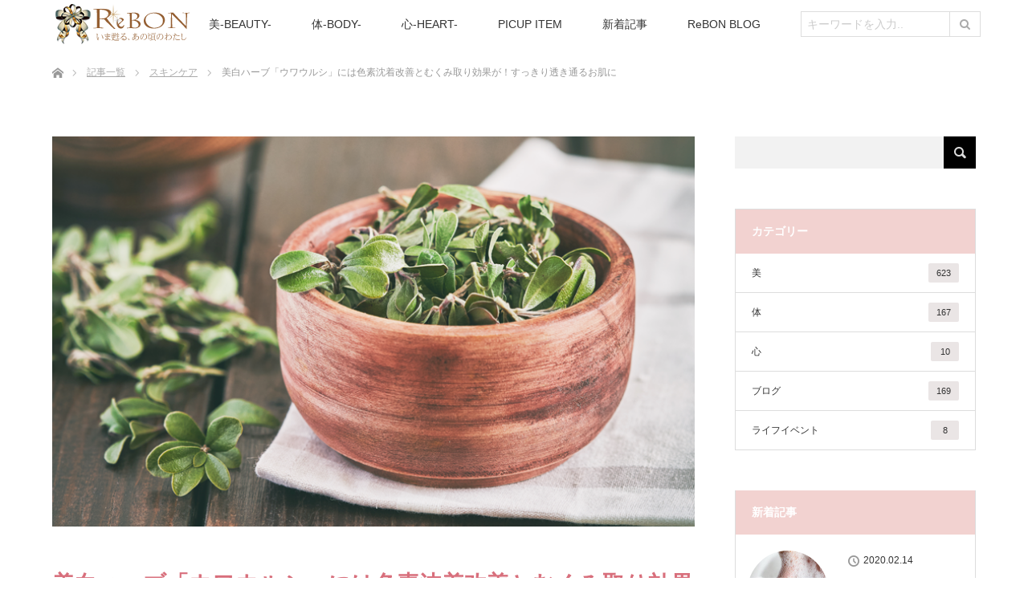

--- FILE ---
content_type: text/html; charset=UTF-8
request_url: https://rebon.me/beauty/skincare/2183.html
body_size: 19723
content:
<!DOCTYPE html><html
class=pc lang=ja><head><meta
charset=UTF-8>
<!--[if IE]><meta
http-equiv=X-UA-Compatible content="IE=edge"><![endif]--><meta
name=viewport content="width=device-width"><title>美白ハーブ「ウワウルシ」の色素沈着改善とむくみ取り効果が。すっきり透き通るお肌に</title><meta
name=description content=美白づくりには欠かせない天然ハーブ「ウワウルシ」には、メラニン色素の生成を抑制する美白効果が知られていますが、強い殺菌作用もあり利尿作用を促し膀胱炎や尿路感染症の治療にも用いれらています。できてしまったシミやそばかすなどのメラニン色素を白くしてしまう美白効果とはいかほどか解説します。><meta
name=google-site-verification content=Q5uIqysaw1QlWKGeAIJDO0iVGcL3C7Vy09J62xe0vs0><link
rel=pingback href=https://rebon.me/wp/xmlrpc.php><link
rel=dns-prefetch href=//s.w.org><link
rel=alternate type=application/rss+xml title="ReBON（リボン）｜女性のキレイを応援するエイジングケア＆美容情報 &raquo; フィード" href=https://rebon.me/feed><link
rel=alternate type=application/rss+xml title="ReBON（リボン）｜女性のキレイを応援するエイジングケア＆美容情報 &raquo; コメントフィード" href=https://rebon.me/comments/feed><link
rel=alternate type=application/rss+xml title="ReBON（リボン）｜女性のキレイを応援するエイジングケア＆美容情報 &raquo; 美白ハーブ「ウワウルシ」には色素沈着改善とむくみ取り効果が！すっきり透き通るお肌に のコメントのフィード" href=https://rebon.me/beauty/skincare/2183.html/feed> <script>window._wpemojiSettings = {"baseUrl":"https:\/\/s.w.org\/images\/core\/emoji\/11\/72x72\/","ext":".png","svgUrl":"https:\/\/s.w.org\/images\/core\/emoji\/11\/svg\/","svgExt":".svg","source":{"concatemoji":"https:\/\/rebon.me\/wp\/wp-includes\/js\/wp-emoji-release.min.js?ver=4.9.26"}};
			!function(e,a,t){var n,r,o,i=a.createElement("canvas"),p=i.getContext&&i.getContext("2d");function s(e,t){var a=String.fromCharCode;p.clearRect(0,0,i.width,i.height),p.fillText(a.apply(this,e),0,0);e=i.toDataURL();return p.clearRect(0,0,i.width,i.height),p.fillText(a.apply(this,t),0,0),e===i.toDataURL()}function c(e){var t=a.createElement("script");t.src=e,t.defer=t.type="text/javascript",a.getElementsByTagName("head")[0].appendChild(t)}for(o=Array("flag","emoji"),t.supports={everything:!0,everythingExceptFlag:!0},r=0;r<o.length;r++)t.supports[o[r]]=function(e){if(!p||!p.fillText)return!1;switch(p.textBaseline="top",p.font="600 32px Arial",e){case"flag":return s([55356,56826,55356,56819],[55356,56826,8203,55356,56819])?!1:!s([55356,57332,56128,56423,56128,56418,56128,56421,56128,56430,56128,56423,56128,56447],[55356,57332,8203,56128,56423,8203,56128,56418,8203,56128,56421,8203,56128,56430,8203,56128,56423,8203,56128,56447]);case"emoji":return!s([55358,56760,9792,65039],[55358,56760,8203,9792,65039])}return!1}(o[r]),t.supports.everything=t.supports.everything&&t.supports[o[r]],"flag"!==o[r]&&(t.supports.everythingExceptFlag=t.supports.everythingExceptFlag&&t.supports[o[r]]);t.supports.everythingExceptFlag=t.supports.everythingExceptFlag&&!t.supports.flag,t.DOMReady=!1,t.readyCallback=function(){t.DOMReady=!0},t.supports.everything||(n=function(){t.readyCallback()},a.addEventListener?(a.addEventListener("DOMContentLoaded",n,!1),e.addEventListener("load",n,!1)):(e.attachEvent("onload",n),a.attachEvent("onreadystatechange",function(){"complete"===a.readyState&&t.readyCallback()})),(n=t.source||{}).concatemoji?c(n.concatemoji):n.wpemoji&&n.twemoji&&(c(n.twemoji),c(n.wpemoji)))}(window,document,window._wpemojiSettings);</script> <style>img.wp-smiley,
img.emoji {
	display: inline !important;
	border: none !important;
	box-shadow: none !important;
	height: 1em !important;
	width: 1em !important;
	margin: 0 .07em !important;
	vertical-align: -0.1em !important;
	background: none !important;
	padding: 0 !important;
}</style><link
rel=stylesheet id=style-css  href='https://rebon.me/wp/wp-content/themes/sparkle_miesc/style.css?ver=1769080205' type=text/css media=all><link
rel=stylesheet id=sld_admin_style-css  href='https://rebon.me/wp/wp-content/plugins/sa-link-designer/style.css?ver=1769080205' type=text/css media=all><link
rel=stylesheet id=sb-type-std-css  href='https://rebon.me/wp/wp-content/plugins/speech-bubble/css/sb-type-std.css?ver=4.9.26' type=text/css media=all><link
rel=stylesheet id=sb-type-fb-css  href='https://rebon.me/wp/wp-content/plugins/speech-bubble/css/sb-type-fb.css?ver=4.9.26' type=text/css media=all><link
rel=stylesheet id=sb-type-fb-flat-css  href='https://rebon.me/wp/wp-content/plugins/speech-bubble/css/sb-type-fb-flat.css?ver=4.9.26' type=text/css media=all><link
rel=stylesheet id=sb-type-ln-css  href='https://rebon.me/wp/wp-content/plugins/speech-bubble/css/sb-type-ln.css?ver=4.9.26' type=text/css media=all><link
rel=stylesheet id=sb-type-ln-flat-css  href='https://rebon.me/wp/wp-content/plugins/speech-bubble/css/sb-type-ln-flat.css?ver=4.9.26' type=text/css media=all><link
rel=stylesheet id=sb-type-pink-css  href='https://rebon.me/wp/wp-content/plugins/speech-bubble/css/sb-type-pink.css?ver=4.9.26' type=text/css media=all><link
rel=stylesheet id=sb-type-rtail-css  href='https://rebon.me/wp/wp-content/plugins/speech-bubble/css/sb-type-rtail.css?ver=4.9.26' type=text/css media=all><link
rel=stylesheet id=sb-type-drop-css  href='https://rebon.me/wp/wp-content/plugins/speech-bubble/css/sb-type-drop.css?ver=4.9.26' type=text/css media=all><link
rel=stylesheet id=sb-type-think-css  href='https://rebon.me/wp/wp-content/plugins/speech-bubble/css/sb-type-think.css?ver=4.9.26' type=text/css media=all><link
rel=stylesheet id=sb-no-br-css  href='https://rebon.me/wp/wp-content/plugins/speech-bubble/css/sb-no-br.css?ver=4.9.26' type=text/css media=all><link
rel=stylesheet id=toc-screen-css  href='https://rebon.me/wp/wp-content/plugins/table-of-contents-plus/screen.min.css?ver=2002' type=text/css media=all><link
rel=stylesheet id=iqfmcss-css  href='https://rebon.me/wp/wp-content/plugins/inquiry-form-creator/css/inquiry-form.css?ver=0.7' type=text/css media=all> <script src='https://rebon.me/wp/wp-includes/js/jquery/jquery.js?ver=1.12.4'></script> <script src='https://rebon.me/wp/wp-includes/js/jquery/jquery-migrate.min.js?ver=1.4.1'></script> <script src='https://rebon.me/wp/wp-content/plugins/inquiry-form-creator/js/ajaxzip2/ajaxzip2.js?ver=2.10'></script> <script src='https://rebon.me/wp/wp-content/plugins/inquiry-form-creator/js/jquery.upload.js?ver=1.0.2'></script> <link
rel=https://api.w.org/ href=https://rebon.me/wp-json/ ><link
rel=canonical href=https://rebon.me/beauty/skincare/2183.html><link
rel=shortlink href='https://rebon.me/?p=2183'><link
rel=alternate type=application/json+oembed href="https://rebon.me/wp-json/oembed/1.0/embed?url=https%3A%2F%2Frebon.me%2Fbeauty%2Fskincare%2F2183.html"><link
rel=alternate type=text/xml+oembed href="https://rebon.me/wp-json/oembed/1.0/embed?url=https%3A%2F%2Frebon.me%2Fbeauty%2Fskincare%2F2183.html&#038;format=xml"> <script>AjaxZip2.JSONDATA = "https://rebon.me/wp/wp-content/plugins/inquiry-form-creator/js/ajaxzip2/data";</script><style>.zebline-color-a {
background: linear-gradient(transparent 50%,
#ffc0cb 50%);
}
.zebline-color-b {
background: linear-gradient(transparent 50%,
#add8e6 50%);
}
.zebline-color-c {
background: linear-gradient(transparent 50%,
#ffe4c4 50%);
}
.zebline-maker{
transition: 2.5s;
}
.zebline-maker {
font-weight: 700;
background-repeat: no-repeat;
background-size: 200% 100%;
background-position: 200% 0
}
.zebline-show {
background-position: 100% 0
}
@-webkit-keyframes blink {
0% {
opacity: .1
}
100% {
opacity: 1
}
}
@keyframes blink {
0% {
opacity: .1
}
100% {
opacity: 1
}
}</style> <script src="https://rebon.me/wp/wp-content/themes/sparkle_miesc/js/jquery.easing.1.3.js?ver=1769080205"></script> <script src="https://rebon.me/wp/wp-content/themes/sparkle_miesc/js/jscript.js?ver=1769080205"></script> <script src="https://rebon.me/wp/wp-content/themes/sparkle_miesc/js/functions.js?ver=1769080205"></script> <script src="https://rebon.me/wp/wp-content/themes/sparkle_miesc/js/comment.js?ver=1769080205"></script> <script src="https://rebon.me/wp/wp-content/themes/sparkle_miesc/js/header_fix.js?ver=1769080205"></script> <link
rel=stylesheet media="screen and (max-width:770px)" href="https://rebon.me/wp/wp-content/themes/sparkle_miesc/responsive.css?ver=1769080205"><style>body, input, textarea { font-family: Verdana, "ヒラギノ角ゴ ProN W3", "Hiragino Kaku Gothic ProN", "メイリオ", Meiryo, sans-serif; }
.rich_font { font-family: Verdana, "ヒラギノ角ゴ ProN W3", "Hiragino Kaku Gothic ProN", "メイリオ", Meiryo, sans-serif; }

body { font-size:13px; }

.pc #header .logo { font-size:21px; }
.mobile #header .logo { font-size:18px; }
.pc #header .desc { font-size:12px; }
#footer_logo .logo { font-size:40px; }
#footer_logo .desc { font-size:12px; }
.pc #header #logo_text_fixed .logo { font-size:21px; }

.index_box_list .image img, #index_blog_list li .image img, #related_post li a.image img, .styled_post_list1 .image img, #recent_news .image img{
  -webkit-transition: all 0.35s ease-in-out; -moz-transition: all 0.35s ease-in-out; transition: all 0.35s ease-in-out;
  -webkit-transform: scale(1); -moz-transform: scale(1); -ms-transform: scale(1); -o-transform: scale(1); transform: scale(1);
  -webkit-backface-visibility:hidden; backface-visibility:hidden;
}
.index_box_list .image a:hover img, #index_blog_list li .image:hover img, #related_post li a.image:hover img, .styled_post_list1 .image:hover img, #recent_news .image:hover img{
 -webkit-transform: scale(1.2); -moz-transform: scale(1.2); -ms-transform: scale(1.2); -o-transform: scale(1.2); transform: scale(1.2);
}

.pc .home #header_top{ background:rgba(255,255,255,1) }
.pc .home #global_menu{ background:rgba(255,255,255,0.7) }
.pc .header_fix #header{ background:rgba(255,255,255,1) }
.pc .not_home #header{ background:rgba(255,255,255,0.7) }
.pc .not_home.header_fix2 #header{ background:rgba(255,255,255,1) }
.pc #global_menu > ul > li > a{ color:#333333; }

.pc #index_content2 .catchphrase .headline { font-size:40px; }
.pc #index_content2 .catchphrase .desc { font-size:15px; }

#post_title { font-size:28px; }
.post_content { font-size:13px; }

a:hover, #comment_header ul li a:hover, .pc #global_menu > ul > li.active > a, .pc #global_menu li.current-menu-item > a, .pc #global_menu > ul > li > a:hover, #header_logo .logo a:hover, #bread_crumb li.home a:hover:before, #bread_crumb li a:hover,
 .footer_menu li:first-child a, .footer_menu li:only-child a, #previous_next_post a:hover, .color_headline
  { color:#D86F7C; }

.pc #global_menu ul ul a, #return_top a, .next_page_link a:hover, .page_navi a:hover, .collapse_category_list li a:hover .count, .index_archive_link a:hover, .slick-arrow:hover, #header_logo_index .link:hover,
 #previous_next_page a:hover, .page_navi p.back a:hover, .collapse_category_list li a:hover .count, .mobile #global_menu li a:hover,
  #wp-calendar td a:hover, #wp-calendar #prev a:hover, #wp-calendar #next a:hover, .widget_search #search-btn input:hover, .widget_search #searchsubmit:hover, .side_widget.google_search #searchsubmit:hover,
   #submit_comment:hover, #comment_header ul li a:hover, #comment_header ul li.comment_switch_active a, #comment_header #comment_closed p, #post_pagination a:hover, #post_pagination p, a.menu_button:hover, .mobile .footer_menu a:hover, .mobile #footer_menu_bottom li a:hover
    { background-color:#D86F7C; }

.pc #global_menu ul ul a:hover, #return_top a:hover
 { background-color:#BD5E68; }

.side_headline, #footer_address, #recent_news .headline, .page_navi span.current
 { background-color:#F2D2D0; }

#index_content1_top
 { background-color:#F1D2D0; }

#comment_textarea textarea:focus, #guest_info input:focus, #comment_header ul li a:hover, #comment_header ul li.comment_switch_active a, #comment_header #comment_closed p
 { border-color:#D86F7C; }

#comment_header ul li.comment_switch_active a:after, #comment_header #comment_closed p:after
 { border-color:#D86F7C transparent transparent transparent; }

.collapse_category_list li a:before
 { border-color: transparent transparent transparent #D86F7C; }


  #site_loader_spinner { border:4px solid rgba(216,111,124,0.2); border-top-color:#D86F7C; }</style> <script>jQuery(document).ready(function($){
  $('a').not('a[href^="#"], a[href^="tel"], [href^="javascript:void(0);"], a[target="_blank"]').click(function(){
   var parentClass = $(this).parent().attr("class");
   if(parentClass=="twitter" || parentClass=="hatebu" || parentClass=="googleplus" || parentClass=="facebook"){
	   return false;
   }
   var pass = $(this).attr("href");
   $('#site_wrap').animate({opacity:'0'},400,function(){
    $('#site_loader_overlay').show();
    $('#site_loader_spinner').show();
    location.href = pass;
    setTimeout(function(){
     $('#site_wrap').css({opacity:'1'})
    },100);
   });
   return false;
  });
  
 });</script> <style></style><style>.broken_link, a.broken_link {
	text-decoration: line-through;
}</style><meta
property=og:title content=美白ハーブ「ウワウルシ」の色素沈着改善とむくみ取り効果が。すっきり透き通るお肌に><meta
property=og:description content=美白づくりには欠かせない天然ハーブ「ウワウルシ」には、メラニン色素の生成を抑制する美白効果が知られていますが、強い殺菌作用もあり利尿作用を促し膀胱炎や尿路感染症の治療にも用いれらています。できてしまったシミやそばかすなどのメラニン色素を白くしてしまう美白効果とはいかほどか解説します。><meta
property=og:url content=https://rebon.me/beauty/skincare/2183.html><meta
property=og:type content=article><meta
property=og:image content=https://rebon.me/wp/wp-content/uploads/2015/11/beauty_699.png><meta
name=twitter:card content=summary><meta
name=twitter:site content=@ReBON_official><meta
name=twitter:title content=美白ハーブ「ウワウルシ」の色素沈着改善とむくみ取り効果が。すっきり透き通るお肌に><meta
name=twitter:description content=美白づくりには欠かせない天然ハーブ「ウワウルシ」には、メラニン色素の生成を抑制する美白効果が知られていますが、強い殺菌作用もあり利尿作用を促し膀胱炎や尿路感染症の治療にも用いれらています。できてしまったシミやそばかすなどのメラニン色素を白くしてしまう美白効果とはいかほどか解説します。><meta
name=twitter:image content=https://rebon.me/wp/wp-content/uploads/2015/11/beauty_699.png><meta
name=twitter:url content=https://rebon.me/beauty/skincare/2183.html> <script>(function(i,s,o,g,r,a,m){i['GoogleAnalyticsObject']=r;i[r]=i[r]||function(){
  (i[r].q=i[r].q||[]).push(arguments)},i[r].l=1*new Date();a=s.createElement(o),
  m=s.getElementsByTagName(o)[0];a.async=1;a.src=g;m.parentNode.insertBefore(a,m)
  })(window,document,'script','https://www.google-analytics.com/analytics.js','ga');

  ga('create', 'UA-57517373-1', 'auto');
  ga('send', 'pageview');</script> <link
rel=stylesheet href=https://maxcdn.bootstrapcdn.com/font-awesome/4.7.0/css/font-awesome.min.css><link
rel="SHORTCUT ICON" href=https://rebon.me/wp/rebon-favi.ico> <script>jQuery(function(){jQuery("a").click(function(e){ 
var ahref = jQuery(this).attr('href');
if(ahref != undefined){
if(ahref.indexOf("www.amazon.co.jp")!=-1 && ahref.indexOf("reborn07-22")!=-1){
 ga('send', 'event', 'affiliate', 'amazon', document.title );
}
}
});});</script> </head><body
id=body class="post-template-default single single-post postid-2183 single-format-standard mobile_header_fix not_home fix_top"><div
id=site_loader_overlay><div
id=site_loader_spinner></div></div><div
id=site_wrap><div
id=header><div
id=header_top><div
id=header_logo><div
id=logo_image><div
class=logo>
<a
href=https://rebon.me/ title=ReBON（リボン）｜女性のキレイを応援するエイジングケア＆美容情報 data-label=ReBON（リボン）｜女性のキレイを応援するエイジングケア＆美容情報><img
class=h_logo src=https://rebon.me/wp/wp-content/uploads/2017/05/logo_09.png?1769080205 alt=ReBON（リボン）｜女性のキレイを応援するエイジングケア＆美容情報 title=ReBON（リボン）｜女性のキレイを応援するエイジングケア＆美容情報></a></div></div></div></div><div
id=header_bottom>
<a
href=# class=menu_button><span>menu</span></a><div
id=logo_image_fixed><p
class=logo><a
href=https://rebon.me/ title=ReBON（リボン）｜女性のキレイを応援するエイジングケア＆美容情報><img
class=s_logo src=https://rebon.me/wp/wp-content/uploads/2017/05/logo_07-1.png?1769080205 alt=ReBON（リボン）｜女性のキレイを応援するエイジングケア＆美容情報 title=ReBON（リボン）｜女性のキレイを応援するエイジングケア＆美容情報></a></p></div><div
id=global_menu><style>/*#menu-item-9473{display:none !important;}*/</style><ul
id=menu-%e3%83%a1%e3%83%8b%e3%83%a5%e3%83%bc-1 class=menu><li
id=menu-item-5652 class="menu-item menu-item-type-post_type menu-item-object-page menu-item-has-children menu-item-5652"><a
href=https://rebon.me/beauty_top>美-BEAUTY-</a><ul
class=sub-menu><li
id=menu-item-5627 class="menu-item menu-item-type-taxonomy menu-item-object-category current-post-ancestor current-menu-parent current-post-parent menu-item-5627"><a
href=https://rebon.me/beauty/skincare>スキンケア</a></li><li
id=menu-item-5628 class="menu-item menu-item-type-taxonomy menu-item-object-category menu-item-5628"><a
href=https://rebon.me/beauty/haircare>ヘアケア</a></li><li
id=menu-item-5632 class="menu-item menu-item-type-taxonomy menu-item-object-category menu-item-5632"><a
href=https://rebon.me/beauty/bodycare>ボディケア</a></li><li
id=menu-item-5630 class="menu-item menu-item-type-taxonomy menu-item-object-category menu-item-5630"><a
href=https://rebon.me/beauty/diet>ダイエット</a></li><li
id=menu-item-5631 class="menu-item menu-item-type-taxonomy menu-item-object-category menu-item-5631"><a
href=https://rebon.me/beauty/eyecare>アイケア</a></li><li
id=menu-item-5629 class="menu-item menu-item-type-taxonomy menu-item-object-category menu-item-5629"><a
href=https://rebon.me/beauty/oralcare>オーラルケア</a></li><li
id=menu-item-8839 class="menu-item menu-item-type-taxonomy menu-item-object-category menu-item-8839"><a
href=https://rebon.me/beauty/make>メイク</a></li><li
id=menu-item-8840 class="menu-item menu-item-type-taxonomy menu-item-object-category menu-item-8840"><a
href=https://rebon.me/beauty/review>レビュー</a></li></ul></li><li
id=menu-item-5624 class="menu-item menu-item-type-taxonomy menu-item-object-category menu-item-has-children menu-item-5624"><a
href=https://rebon.me/body>体-BODY-</a><ul
class=sub-menu><li
id=menu-item-8846 class="menu-item menu-item-type-taxonomy menu-item-object-category menu-item-8846"><a
href=https://rebon.me/body/meal>食事</a></li><li
id=menu-item-8842 class="menu-item menu-item-type-taxonomy menu-item-object-category menu-item-8842"><a
href=https://rebon.me/body/health>病気・不調</a></li><li
id=menu-item-5634 class="menu-item menu-item-type-taxonomy menu-item-object-category menu-item-5634"><a
href=https://rebon.me/body/lifehabit>生活</a></li><li
id=menu-item-8843 class="menu-item menu-item-type-taxonomy menu-item-object-category menu-item-8843"><a
href=https://rebon.me/body/illness>女性の病気</a></li><li
id=menu-item-8841 class="menu-item menu-item-type-taxonomy menu-item-object-category menu-item-8841"><a
href=https://rebon.me/body/aging>カラダの機能</a></li><li
id=menu-item-8844 class="menu-item menu-item-type-taxonomy menu-item-object-category menu-item-8844"><a
href=https://rebon.me/body/menopause>更年期</a></li><li
id=menu-item-8845 class="menu-item menu-item-type-taxonomy menu-item-object-category menu-item-8845"><a
href=https://rebon.me/body/menstruation>月経</a></li></ul></li><li
id=menu-item-5625 class="menu-item menu-item-type-taxonomy menu-item-object-category menu-item-has-children menu-item-5625"><a
href=https://rebon.me/heart>心-HEART-</a><ul
class=sub-menu><li
id=menu-item-8849 class="menu-item menu-item-type-taxonomy menu-item-object-category menu-item-8849"><a
href=https://rebon.me/heart/mental>メンタル</a></li><li
id=menu-item-8852 class="menu-item menu-item-type-taxonomy menu-item-object-category menu-item-8852"><a
href=https://rebon.me/heart/hobby>趣味・教養</a></li><li
id=menu-item-8850 class="menu-item menu-item-type-taxonomy menu-item-object-category menu-item-8850"><a
href=https://rebon.me/heart/love>恋愛</a></li><li
id=menu-item-1936 class="menu-item menu-item-type-custom menu-item-object-custom menu-item-home menu-item-1936"><a
href=https://rebon.me/ >ホーム</a></li><li
id=menu-item-8847 class="menu-item menu-item-type-taxonomy menu-item-object-category menu-item-8847"><a
href=https://rebon.me/heart/money>お金</a></li><li
id=menu-item-8848 class="menu-item menu-item-type-taxonomy menu-item-object-category menu-item-8848"><a
href=https://rebon.me/heart/gift>ギフト</a></li></ul></li><li
id=menu-item-5958 class="menu-item menu-item-type-post_type menu-item-object-page menu-item-5958"><a
href=https://rebon.me/picup-item>PICUP ITEM</a></li><li
id=menu-item-5653 class="menu-item menu-item-type-custom menu-item-object-custom menu-item-5653"><a
href=https://rebon.me/all>新着記事</a></li><li
id=menu-item-11966 class="menu-item menu-item-type-custom menu-item-object-custom menu-item-11966"><a
href=https://rebon.me/authors>ReBON BLOG</a></li><li
id=menu-item-9473 class="menu-item menu-item-type-custom menu-item-object-custom menu-item-9473"><a
href=#><form
action=/ method=GET><input
type=text name=s placeholder=キーワードを入力..><button
type=submit><i
class="fa fa-search"></i></button></form></a></li></ul> <script>jQuery(function(){
		jQuery("#global_menu form").parent().removeAttr("href");
	});</script> </div></div></div><div
id=main_contents class=clearfix><div
id=bread_crumb><ul
class=clearfix><li
class=home><a
href=https://rebon.me/ ><span>ホーム</span></a></li><li><a
href=https://rebon.me/all>記事一覧</a></li><li><a
href=https://rebon.me/category/skincare>スキンケア</a></li><li
class=last>美白ハーブ「ウワウルシ」には色素沈着改善とむくみ取り効果が！すっきり透き通るお肌に</li></ul></div><div
id=main_col class=clearfix><div
id=left_col><div
id=article><div
id=post_image>
<img
width=790 height=480 src=https://rebon.me/wp/wp-content/uploads/2015/11/beauty_699-790x480.png class="attachment-size5 size-size5 wp-post-image" alt srcset="https://rebon.me/wp/wp-content/uploads/2015/11/beauty_699.png 790w, https://rebon.me/wp/wp-content/uploads/2015/11/beauty_699-300x182.png 300w, https://rebon.me/wp/wp-content/uploads/2015/11/beauty_699-768x467.png 768w" sizes="(max-width: 790px) 100vw, 790px"></div><h1 id="post_title" class="rich_font color_headline">美白ハーブ「ウワウルシ」には色素沈着改善とむくみ取り効果が！すっきり透き通るお肌に</h1><div
align=right>[PR]</div><ul
id=post_meta_top class=clearfix style=line-height:40px;><li><a
href=https://rebon.me/author/koamama><img
src=https://rebon.me/wp/wp-content/uploads/2019/06/logo_insta-1-120x120.jpg width=40 height=40 alt=リボン class="avatar avatar-40 wp-user-avatar wp-user-avatar-40 alignnone photo"></a>　</li><li>投稿者 : <a
href=https://rebon.me/author/koamama>リボン</a>　　</li><li
class=date>公開日：2015/11/26　最終更新日：2017/07/12</li></ul><ul
id=post_meta_top3 class=clearfix><li
class=post_category><a
href=https://rebon.me/beauty/skincare rel="category tag">スキンケア</a></li><li
class=post_tag><a
href=https://rebon.me/tag/puffy rel=tag>むくみ</a>, <a
href=https://rebon.me/tag/skin-whitening rel=tag>美白</a></li></ul><div
class="single_share clearfix" id=single_share_top><div
id=share_top2><div
class=sns><ul
class="type2 clearfix"><li
class=twitter>
<a
href="http://twitter.com/share?text=%E7%BE%8E%E7%99%BD%E3%83%8F%E3%83%BC%E3%83%96%E3%80%8C%E3%82%A6%E3%83%AF%E3%82%A6%E3%83%AB%E3%82%B7%E3%80%8D%E3%81%AB%E3%81%AF%E8%89%B2%E7%B4%A0%E6%B2%88%E7%9D%80%E6%94%B9%E5%96%84%E3%81%A8%E3%82%80%E3%81%8F%E3%81%BF%E5%8F%96%E3%82%8A%E5%8A%B9%E6%9E%9C%E3%81%8C%EF%BC%81%E3%81%99%E3%81%A3%E3%81%8D%E3%82%8A%E9%80%8F%E3%81%8D%E9%80%9A%E3%82%8B%E3%81%8A%E8%82%8C%E3%81%AB&url=https%3A%2F%2Frebon.me%2Fbeauty%2Fskincare%2F2183.html&via=ReBON_official&tw_p=tweetbutton&related=ReBON_official" onclick="javascript:window.open(this.href, '', 'menubar=no,toolbar=no,resizable=yes,scrollbars=yes,height=400,width=600');return false;"><i
class=icon-twitter></i><span
class=ttl>Tweet</span><span
class=share-count></span></a></li><li
class=facebook>
<a
href="//www.facebook.com/sharer/sharer.php?u=https://rebon.me/beauty/skincare/2183.html&amp;t=%E7%BE%8E%E7%99%BD%E3%83%8F%E3%83%BC%E3%83%96%E3%80%8C%E3%82%A6%E3%83%AF%E3%82%A6%E3%83%AB%E3%82%B7%E3%80%8D%E3%81%AB%E3%81%AF%E8%89%B2%E7%B4%A0%E6%B2%88%E7%9D%80%E6%94%B9%E5%96%84%E3%81%A8%E3%82%80%E3%81%8F%E3%81%BF%E5%8F%96%E3%82%8A%E5%8A%B9%E6%9E%9C%E3%81%8C%EF%BC%81%E3%81%99%E3%81%A3%E3%81%8D%E3%82%8A%E9%80%8F%E3%81%8D%E9%80%9A%E3%82%8B%E3%81%8A%E8%82%8C%E3%81%AB" class=facebook-btn-icon-link onclick="javascript:window.open(this.href, '', 'menubar=no,toolbar=no,resizable=yes,scrollbars=yes,height=400,width=600');return false;" target=blank rel=nofollow><i
class=icon-facebook></i><span
class=ttl>Share</span><span
class=share-count></span></a></li><li
class=hatebu>
<a
href="http://b.hatena.ne.jp/add?mode=confirm&url=https%3A%2F%2Frebon.me%2Fbeauty%2Fskincare%2F2183.html" onclick="javascript:window.open(this.href, '', 'menubar=no,toolbar=no,resizable=yes,scrollbars=yes,height=400,width=510');return false;" ><i
class=icon-hatebu></i><span
class=ttl>Hatena</span><span
class=share-count></span></a></li><li
class=pinterest>
<a
rel=nofollow target=_blank href="https://www.pinterest.com/pin/create/button/?url=https%3A%2F%2Frebon.me%2Fbeauty%2Fskincare%2F2183.html&media=https://rebon.me/wp/wp-content/uploads/2015/11/beauty_699.png&description=%E7%BE%8E%E7%99%BD%E3%83%8F%E3%83%BC%E3%83%96%E3%80%8C%E3%82%A6%E3%83%AF%E3%82%A6%E3%83%AB%E3%82%B7%E3%80%8D%E3%81%AB%E3%81%AF%E8%89%B2%E7%B4%A0%E6%B2%88%E7%9D%80%E6%94%B9%E5%96%84%E3%81%A8%E3%82%80%E3%81%8F%E3%81%BF%E5%8F%96%E3%82%8A%E5%8A%B9%E6%9E%9C%E3%81%8C%EF%BC%81%E3%81%99%E3%81%A3%E3%81%8D%E3%82%8A%E9%80%8F%E3%81%8D%E9%80%9A%E3%82%8B%E3%81%8A%E8%82%8C%E3%81%AB"><i
class=icon-pinterest></i><span
class=ttl>Pin&nbsp;it</span></a></li></ul></div></div></div><div
class="post_content clearfix"><p><span
style=padding:2px;background-color:#fae581;><b>ウワウルシ</b></span>という植物を知っていますか？<br>
クマコケモモ、ベアベリーとも呼ばれています。</p><p>海外では<span
style=color:#f03b51><b>美白ハーブ</b></span>として有名で、ウワウルシを含んだハーブやサプリメントが大人気なのだとか。</p><p>そんなに美白に効果があるの！？と気になりますよね。<br>
今回はウワウルシの美白効果について詳しくご紹介します。</p><div
id=toc_container class="toc_transparent no_bullets"><p
class=toc_title>この記事でわかること</p><ul
class=toc_list><li><a
href=#i><span
class="toc_number toc_depth_1">1</span> 美白づくりには欠かせない天然ハーブ「ウワウルシ」とは？</a></li><li><a
href=#i-2><span
class="toc_number toc_depth_1">2</span> 「ウワウルシ」の美白のメカニズムについて</a></li><li><a
href=#i-3><span
class="toc_number toc_depth_1">3</span> ウワウルシにはどんな効果があるの？</a></li><li><a
href=#i-4><span
class="toc_number toc_depth_1">4</span> まとめ～美白ハーブ「ウワウルシ」を上手に取り入れ透き通る肌を目指そう！～</a></li></ul></div><h2 class="news_headline1"><span
id=i>美白づくりには欠かせない天然ハーブ「ウワウルシ」とは？</span></h2><p><img
src=https://rebon.me/wp/wp-content/uploads/2015/11/beauty_703.png alt width=790 height=480 class="alignnone size-full wp-image-8579" srcset="https://rebon.me/wp/wp-content/uploads/2015/11/beauty_703.png 790w, https://rebon.me/wp/wp-content/uploads/2015/11/beauty_703-300x182.png 300w, https://rebon.me/wp/wp-content/uploads/2015/11/beauty_703-768x467.png 768w" sizes="(max-width: 790px) 100vw, 790px"></p><p>ウワウルシとは、北アメリカ、アジア、ヨーロッパに自生しているツツジ科のハーブで、特にヨーロッパでは<span
style="padding: 2px; background-color: #fae581;"><b>美白ハーブ</b></span>として人気があります。</p><p>花期は春～初夏で、ピンク色の小花をいくつか咲かせ、果実は赤く熟します。</p><p>葉には<span
style="color: #f03b51;"><b>強い殺菌作用</b></span>があり、尿路殺菌剤として用いられることがあるそうです。<br>
利尿効果もあり、抗菌作用のある治療薬として古くから膀胱炎や尿路感染症の治療にも役立ててきました。</p><p>利尿作用を促すことで腎盂炎や腎炎、体のむくみにもいいとされています。</p><p>そしてほとんどの化粧品に含まれるメラニンの合成を抑える有効成分の<span
style="padding: 2px; background-color: #fae581;"><b>「アルブチン」</b></span>が豊富に含まれているのが特長です。</p><p>紫外線によって活性化されるチロシナーゼがメラニンを作り出しますが、ウワウルシの葉に含まれるアルブチンによってチロシナーゼの働きが抑制され、<span
style=color:#f03b51><b>メラニン色素が作り出されるのを防ぐ働き</b></span>があるので、<span
style=padding:2px;background-color:#fae581;><b>美白効果</b></span>があるのです。</p><h2 class="news_headline1"><span
id=i-2>「ウワウルシ」の美白のメカニズムについて</span></h2><p><img
src=https://rebon.me/wp/wp-content/uploads/2015/11/beauty_701.png alt width=790 height=480 class="alignnone size-full wp-image-8580" srcset="https://rebon.me/wp/wp-content/uploads/2015/11/beauty_701.png 790w, https://rebon.me/wp/wp-content/uploads/2015/11/beauty_701-300x182.png 300w, https://rebon.me/wp/wp-content/uploads/2015/11/beauty_701-768x467.png 768w" sizes="(max-width: 790px) 100vw, 790px"></p><p>ウワウルシの成分について紹介します。<br>
<a
href=https://rebon.me/beauty/skincare/item/6.html><span
style=color:#f03b51><b>美白化粧品</b></span></a>にも配合されている、<a
href=https://rebon.me/beauty/skincare/item/8479.html>厚生労働省が認めた美白有効成分</a>です。</p><p><span
style=font-size:18px><b>◆アルブチン</b></span><br>
上記でも紹介しましたが、この成分には高い美白効果があるハイドロキノンの糖誘導体です。<br>
ハイドロキノンは<span
style=color:#f03b51><b>メラニン色素を漂白</b></span>する働きがあります。</p><p>しかし配合量が2％以上になると皮膚障害のリスクが起こる可能性があり、それだけ強い成分なのです。<br>
そのハイドロキノンにグルコース（ブドウ糖）を結合させたものがアルブチンで、グルコースと結合することで皮膚障害のリスクがなくなります。</p><p><span
style=font-size:18px><b>◆エラグ酸</b></span><br>
メラニン色素を作り出すチロシナーゼという酵素の働きを抑えるポリフェノールで、メラニンを黒くしてしまう銅イオンをチロシナーゼから分離する働きがあります。</p><p>エラグ酸は一種のタンニンで、タンニンには細胞内の脂質の酸化を防ぐ効果が。<br>
そのため<span
style=color:#f03b51><b>メラニン色素沈着しにくい肌質を守る</b></span>ことができるのです。</p><p>細胞の脂質の酸化を防ぐということは、細胞の老化を抑制することにも繋がり、またガン化を防ぐ効果も期待できます。<br><div
class="sa-l-d horizontal">
<a
href=https://rebon.me/beauty/skincare/item/8479.html target><div
class=image style=background-image:url(https://rebon.me/wp/wp-content/uploads/2017/07/beauty_679-150x150.png);><img
src=https://rebon.me/wp/wp-content/uploads/2017/07/beauty_679-150x150.png></div><div
class=content><div
class=ld-card-title>厚生労働省認可の美白有効成分一覧｜それぞれの効果と特長とは</div><div
class=ld-card-description>厚生労働省に認められている「美白有効成分」は現在約20種類ほど。美白の効果が認められていますが、働きや得られる効果はさまざまです。成分を一覧にしてそれぞれの効果と特長をまとめました。肌を白くしたければ、自分に合った美白有効成分が配合されている化粧品を選びたいですね。</div><div
class=ld-card-link>https://rebon.me/beauty/skincare/item/8479.html</div></div>
</a></div></p><h2 class="news_headline1"><span
id=i-3>ウワウルシにはどんな効果があるの？</span></h2><p><img
src=https://rebon.me/wp/wp-content/uploads/2015/11/beauty_702.png alt width=790 height=480 class="alignnone size-full wp-image-8581" srcset="https://rebon.me/wp/wp-content/uploads/2015/11/beauty_702.png 790w, https://rebon.me/wp/wp-content/uploads/2015/11/beauty_702-300x182.png 300w, https://rebon.me/wp/wp-content/uploads/2015/11/beauty_702-768x467.png 768w" sizes="(max-width: 790px) 100vw, 790px"></p><p><span
style=font-size:18px><b>◆シミやそばかすなどの原因のメラニンを発生させない効果</b></span><br>
ウワウルシの成分「エラグ酸」の働きにより、メラニンを黒くする酸化作用を抑えメラニンの合成をさせないという働きがあります。</p><p><span
style=font-size:18px><b>◆できてしまったシミやそばかすなどのメラニン色素を白くする効果</b></span><br>
シミやそばかすだけではなくメイクやかぶれによる色素沈着にも有効。</p><p><span
style=font-size:18px><b>◆紫外線そのものを防いでくれる</b></span></p><p><span
style=font-size:18px><b>◆むくみ取り効果</b></span><br>
ウワウルシに含まれる「アルブチン」は腎細胞を刺激し、利尿作用を促して腎盂炎や腎炎、体のむくみを取る効果もあります。</p><p><span
style=font-size:18px><b>＜注意点＞</b></span><br>
効果が強いため子宮収縮作用を引き起こすことがあるので、<span
style=color:#f03b51><b>妊娠中、授乳中、子供への使用は避けてください</b></span>。<br>
また腎臓障害、腎腸過敏、酸性尿の方の使用もやめておきましょう。<br>
用法・用量を守り使用する必要があります。</p><h2 class="news_headline1"><span
id=i-4>まとめ～美白ハーブ「ウワウルシ」を上手に取り入れ透き通る肌を目指そう！～</span></h2><p><img
src=https://rebon.me/wp/wp-content/uploads/2015/11/beauty_700.png alt width=790 height=480 class="alignnone size-full wp-image-8582" srcset="https://rebon.me/wp/wp-content/uploads/2015/11/beauty_700.png 790w, https://rebon.me/wp/wp-content/uploads/2015/11/beauty_700-300x182.png 300w, https://rebon.me/wp/wp-content/uploads/2015/11/beauty_700-768x467.png 768w" sizes="(max-width: 790px) 100vw, 790px"></p><p>ウワウルシの使用方法としては、美容液や日焼け止めのローションなどのスキンケア、ハーブティー、サプリメントなどで摂取することができます。</p><p>さまざまな効果の期待ができるウワウルシ。<br>
上手に使うことで女性の憧れる<span
style="padding: 2px; background-color: #fae581;"><b>透き通った肌</b></span>を手に入れることができるかもしれません。<br>
ぜひ試してみてください。</p><p><span
style=font-size:20px><b>【あわせて読みたい記事】</b></span><br><div
class="sa-l-d horizontal">
<a
href=https://rebon.me/beauty/skincare/item/6.html target><div
class=image style=background-image:url(https://rebon.me/wp/wp-content/uploads/2015/11/beauty_699-150x150.png);><img
src=https://rebon.me/wp/wp-content/uploads/2015/11/beauty_699-150x150.png></div><div
class=content><div
class=ld-card-title>美白ハーブ「ウワウルシ」には色素沈着改善とむくみ取り効果が！すっきり透き通るお肌に</div><div
class=ld-card-description>美白づくりには欠かせない天然ハーブ「ウワウルシ」には、メラニン色素の生成を抑制する美白効果が知られていますが、強い殺菌作用もあり利尿作用を促し膀胱炎や尿路感染症の治療にも用いれらています。できてしまったシミやそばかすなどのメラニン色素を白くしてしまう美白効果とはいかほどか解説します。</div><div
class=ld-card-link>https://rebon.me/beauty/skincare/item/6.html</div></div>
</a></div><br><div
class="sa-l-d horizontal">
<a
href=https://rebon.me/beauty/skincare/7178.html target><div
class=image style=background-image:url(https://rebon.me/wp/wp-content/uploads/2017/05/beauty_475-150x150.png);><img
src=https://rebon.me/wp/wp-content/uploads/2017/05/beauty_475-150x150.png></div><div
class=content><div
class=ld-card-title>美白効果のある食べ物一覧｜体の中から美白ケアを叶える食材ランキング</div><div
class=ld-card-description>美白を目指すために摂りたい食べ物をご紹介！栄養素別に美白効果に期待できる食材をランキングにしました。体の中から美白ケアを行い、シミやくすみを改善＆予防して、透明感ある美白肌を目指しましょう。美白を本気で目指すなら「美白効果のある食べ物」でインナーケアを！</div><div
class=ld-card-link>https://rebon.me/beauty/skincare/7178.html</div></div>
</a></div></p></div><div
class=blog-author-bottom>
<a
href=https://rebon.me/author/koamama>
<img
src=https://rebon.me/wp/wp-content/uploads/2019/06/logo_insta-1-200x200.jpg width=160 height=160 alt=リボン class="avatar avatar-160 wp-user-avatar wp-user-avatar-160 alignnone photo"><div
class=content><div
class=name>リボン</div><div
class=description>リボン編集部です。女性のキレイを応援する美容情報を発信しています！</div></div>
<img
src=https://rebon.me/wp/wp-content/themes/sparkle_miesc/img/author/profile-top-left.png class="border-image top-left">
<img
src=https://rebon.me/wp/wp-content/themes/sparkle_miesc/img/author/profile-top-right.png class="border-image top-right">
<img
src=https://rebon.me/wp/wp-content/themes/sparkle_miesc/img/author/profile-bottom-left.png class="border-image bottom-left">
<img
src=https://rebon.me/wp/wp-content/themes/sparkle_miesc/img/author/profile-bottom-right.png class="border-image bottom-right">
</a></div><div
class="single_share clearfix" id=single_share_bottom><div
id=share_top2 class=share-bottom><div
class=share-text>この記事をシェアする</div><div
class="sns mt10 mb45"><ul
class="type2 clearfix"><li
class=twitter>
<a
href="http://twitter.com/share?text=%E7%BE%8E%E7%99%BD%E3%83%8F%E3%83%BC%E3%83%96%E3%80%8C%E3%82%A6%E3%83%AF%E3%82%A6%E3%83%AB%E3%82%B7%E3%80%8D%E3%81%AB%E3%81%AF%E8%89%B2%E7%B4%A0%E6%B2%88%E7%9D%80%E6%94%B9%E5%96%84%E3%81%A8%E3%82%80%E3%81%8F%E3%81%BF%E5%8F%96%E3%82%8A%E5%8A%B9%E6%9E%9C%E3%81%8C%EF%BC%81%E3%81%99%E3%81%A3%E3%81%8D%E3%82%8A%E9%80%8F%E3%81%8D%E9%80%9A%E3%82%8B%E3%81%8A%E8%82%8C%E3%81%AB&url=https%3A%2F%2Frebon.me%2Fbeauty%2Fskincare%2F2183.html&via=ReBON_official&tw_p=tweetbutton&related=ReBON_official" onclick="javascript:window.open(this.href, '', 'menubar=no,toolbar=no,resizable=yes,scrollbars=yes,height=400,width=600');return false;"><i
class=icon-twitter></i><span
class=ttl>Tweet</span><span
class=share-count></span></a></li><li
class=facebook>
<a
href="//www.facebook.com/sharer/sharer.php?u=https://rebon.me/beauty/skincare/2183.html&amp;t=%E7%BE%8E%E7%99%BD%E3%83%8F%E3%83%BC%E3%83%96%E3%80%8C%E3%82%A6%E3%83%AF%E3%82%A6%E3%83%AB%E3%82%B7%E3%80%8D%E3%81%AB%E3%81%AF%E8%89%B2%E7%B4%A0%E6%B2%88%E7%9D%80%E6%94%B9%E5%96%84%E3%81%A8%E3%82%80%E3%81%8F%E3%81%BF%E5%8F%96%E3%82%8A%E5%8A%B9%E6%9E%9C%E3%81%8C%EF%BC%81%E3%81%99%E3%81%A3%E3%81%8D%E3%82%8A%E9%80%8F%E3%81%8D%E9%80%9A%E3%82%8B%E3%81%8A%E8%82%8C%E3%81%AB" onclick="javascript:window.open(this.href, '', 'menubar=no,toolbar=no,resizable=yes,scrollbars=yes,height=400,width=600');return false;" class=facebook-btn-icon-link target=blank rel=nofollow><i
class=icon-facebook></i><span
class=ttl>Share</span><span
class=share-count></span></a></li><li
class=hatebu>
<a
href="http://b.hatena.ne.jp/add?mode=confirm&url=https%3A%2F%2Frebon.me%2Fbeauty%2Fskincare%2F2183.html" onclick="javascript:window.open(this.href, '', 'menubar=no,toolbar=no,resizable=yes,scrollbars=yes,height=400,width=510');return false;" ><i
class=icon-hatebu></i><span
class=ttl>Hatena</span><span
class=share-count></span></a></li><li
class=pinterest>
<a
rel=nofollow target=_blank href="https://www.pinterest.com/pin/create/button/?url=https%3A%2F%2Frebon.me%2Fbeauty%2Fskincare%2F2183.html&media=https://rebon.me/wp/wp-content/uploads/2015/11/beauty_699.png&description=%E7%BE%8E%E7%99%BD%E3%83%8F%E3%83%BC%E3%83%96%E3%80%8C%E3%82%A6%E3%83%AF%E3%82%A6%E3%83%AB%E3%82%B7%E3%80%8D%E3%81%AB%E3%81%AF%E8%89%B2%E7%B4%A0%E6%B2%88%E7%9D%80%E6%94%B9%E5%96%84%E3%81%A8%E3%82%80%E3%81%8F%E3%81%BF%E5%8F%96%E3%82%8A%E5%8A%B9%E6%9E%9C%E3%81%8C%EF%BC%81%E3%81%99%E3%81%A3%E3%81%8D%E3%82%8A%E9%80%8F%E3%81%8D%E9%80%9A%E3%82%8B%E3%81%8A%E8%82%8C%E3%81%AB"><i
class=icon-pinterest></i><span
class=ttl>Pin&nbsp;it</span></a></li></ul></div></div></div><ul
id=post_meta_bottom class=clearfix><li
class=post_category><a
href=https://rebon.me/beauty/skincare rel="category tag">スキンケア</a></li><li
class=post_tag><a
href=https://rebon.me/tag/puffy rel=tag>むくみ</a>, <a
href=https://rebon.me/tag/skin-whitening rel=tag>美白</a></li></ul><div
id=previous_next_post class=clearfix><div
class=prev_post><a
href=https://rebon.me/body/2176.html title=麦とろご飯のアンチエイジングパワー｜美肌・ダイエット・便秘解消に効果的><img
width=200 height=200 src=https://rebon.me/wp/wp-content/uploads/2015/11/body_611-200x200.jpg class="attachment-size1 size-size1 wp-post-image" alt srcset="https://rebon.me/wp/wp-content/uploads/2015/11/body_611-200x200.jpg 200w, https://rebon.me/wp/wp-content/uploads/2015/11/body_611-150x150.jpg 150w, https://rebon.me/wp/wp-content/uploads/2015/11/body_611-120x120.jpg 120w" sizes="(max-width: 200px) 100vw, 200px"><span
class=title>麦とろご飯のアンチエイジングパワー｜美肌・ダイエット・便秘解消に効果的</span></a></div><div
class=next_post><a
href=https://rebon.me/beauty/haircare/2190.html title=美髪成分たっぷりの椿油が髪や頭皮をどこまでアンチエイジングできるのか？><img
width=200 height=200 src=https://rebon.me/wp/wp-content/uploads/2015/11/beauty_925-200x200.png class="attachment-size1 size-size1 wp-post-image" alt srcset="https://rebon.me/wp/wp-content/uploads/2015/11/beauty_925-200x200.png 200w, https://rebon.me/wp/wp-content/uploads/2015/11/beauty_925-150x150.png 150w, https://rebon.me/wp/wp-content/uploads/2015/11/beauty_925-120x120.png 120w" sizes="(max-width: 200px) 100vw, 200px"><span
class=title>美髪成分たっぷりの椿油が髪や頭皮をどこまでアンチエイジングできるのか？</span></a></div></div></div><div
id=related_post><h3 class="headline"><span>関連記事</span></h3><ol
class=clearfix><li
class="clearfix num1">
<a
class=image href=https://rebon.me/beauty/skincare/11307.html><img
width=500 height=333 src=https://rebon.me/wp/wp-content/uploads/2017/12/beauty_1233-500x333.jpg class="attachment-size2 size-size2 wp-post-image" alt></a><div
class=desc><h4 class="title"><a
href=https://rebon.me/beauty/skincare/11307.html name>保険適用ニキビ治療の限界って？皮膚科で治療してくれる内容とは</a></h4></div></li><li
class="clearfix num2">
<a
class=image href=https://rebon.me/beauty/skincare/25974.html><img
width=500 height=333 src=https://rebon.me/wp/wp-content/uploads/2019/02/simius_20-500x333.jpg class="attachment-size2 size-size2 wp-post-image" alt></a><div
class=desc><h4 class="title"><a
href=https://rebon.me/beauty/skincare/25974.html name>シミウスの配合成分を徹底解析！全成分からみる安全性とは</a></h4></div></li><li
class="clearfix num3">
<a
class=image href=https://rebon.me/beauty/skincare/9267.html><img
width=500 height=333 src=https://rebon.me/wp/wp-content/uploads/2017/08/beauty_817-500x333.png class="attachment-size2 size-size2 wp-post-image" alt></a><div
class=desc><h4 class="title"><a
href=https://rebon.me/beauty/skincare/9267.html name>ニキビ・シミ・毛穴に！ピーリングの種類と効果｜自宅とクリニックの違いとは</a></h4></div></li><li
class="clearfix num4">
<a
class=image href=https://rebon.me/beauty/skincare/11716.html><img
width=500 height=333 src=https://rebon.me/wp/wp-content/uploads/2018/01/beauty_1315-500x333.jpg class="attachment-size2 size-size2 wp-post-image" alt></a><div
class=desc><h4 class="title"><a
href=https://rebon.me/beauty/skincare/11716.html name>思春期ニキビができる原因と治し方って？正しいケア方法＆洗顔のポイント</a></h4></div></li><li
class="clearfix num5">
<a
class=image href=https://rebon.me/beauty/skincare/28567.html><img
width=500 height=333 src=https://rebon.me/wp/wp-content/uploads/2019/04/beauty_2615-500x333.jpg class="attachment-size2 size-size2 wp-post-image" alt></a><div
class=desc><h4 class="title"><a
href=https://rebon.me/beauty/skincare/28567.html name>マイクロニードルローラーの危険性とは｜美肌効果とリスクを解説</a></h4></div></li><li
class="clearfix num6">
<a
class=image href=https://rebon.me/beauty/skincare/10503.html><img
width=500 height=333 src=https://rebon.me/wp/wp-content/uploads/2017/10/beauty_1074-500x333.png class="attachment-size2 size-size2 wp-post-image" alt></a><div
class=desc><h4 class="title"><a
href=https://rebon.me/beauty/skincare/10503.html name>また増えてる？「ほくろ」ができる原因と除去方法｜セルフケア＆美容治療</a></h4></div></li></ol></div></div><div
id=side_col><div
class="side_widget clearfix widget_search" id=search-2><form
role=search method=get id=searchform class=searchform action=https://rebon.me/ ><div>
<label
class=screen-reader-text for=s>検索:</label>
<input
type=text value name=s id=s>
<input
type=submit id=searchsubmit value=検索></div></form></div><div
class="side_widget clearfix tcdw_category_list_widget" id=tcdw_category_list_widget-3><h3 class="side_headline"><span>カテゴリー</span></h3><ul
class=collapse_category_list><li
class="cat-item cat-item-143"><a
href=https://rebon.me/beauty >美 <span
class=count>623</span></a><ul
class=children><li
class="cat-item cat-item-1"><a
href=https://rebon.me/beauty/oralcare >オーラルケア <span
class=count>6</span></a></li><li
class="cat-item cat-item-28"><a
href=https://rebon.me/beauty/eyecare >アイケア <span
class=count>48</span></a><ul
class=children><li
class="cat-item cat-item-286"><a
href=https://rebon.me/beauty/eyecare/eye-trouble >目元のお悩み <span
class=count>3</span></a></li></ul></li><li
class="cat-item cat-item-15"><a
href=https://rebon.me/beauty/diet >ダイエット <span
class=count>48</span></a><ul
class=children><li
class="cat-item cat-item-14"><a
href=https://rebon.me/beauty/diet/detox >デトックス <span
class=count>5</span></a></li><li
class="cat-item cat-item-46"><a
href=https://rebon.me/beauty/diet/dietfood >フード <span
class=count>27</span></a></li><li
class="cat-item cat-item-198"><a
href=https://rebon.me/beauty/diet/training >トレーニング <span
class=count>6</span></a></li></ul></li><li
class="cat-item cat-item-27"><a
href=https://rebon.me/beauty/bodycare >ボディケア <span
class=count>65</span></a><ul
class=children><li
class="cat-item cat-item-44"><a
href=https://rebon.me/beauty/bodycare/hairremoval >脱毛 <span
class=count>2</span></a></li><li
class="cat-item cat-item-200"><a
href=https://rebon.me/beauty/bodycare/bodymake >ボディメイク <span
class=count>3</span></a></li><li
class="cat-item cat-item-271"><a
href=https://rebon.me/beauty/bodycare/nightbra >ナイトブラ <span
class=count>11</span></a></li><li
class="cat-item cat-item-273"><a
href=https://rebon.me/beauty/bodycare/breast >バスト <span
class=count>39</span></a></li><li
class="cat-item cat-item-285"><a
href=https://rebon.me/beauty/bodycare/body-trouble >カラダのお悩み <span
class=count>5</span></a></li><li
class="cat-item cat-item-289"><a
href=https://rebon.me/beauty/bodycare/body-item-bodycare >アイテム <span
class=count>4</span></a></li></ul></li><li
class="cat-item cat-item-18"><a
href=https://rebon.me/beauty/skincare >スキンケア <span
class=count>330</span></a><ul
class=children><li
class="cat-item cat-item-139"><a
href=https://rebon.me/beauty/skincare/cosmetic-treatment >美容医療 <span
class=count>8</span></a></li><li
class="cat-item cat-item-201"><a
href=https://rebon.me/beauty/skincare/skintype >肌質改善 <span
class=count>16</span></a></li><li
class="cat-item cat-item-202"><a
href=https://rebon.me/beauty/skincare/skin-problems >お肌のお悩み <span
class=count>102</span></a></li><li
class="cat-item cat-item-210"><a
href=https://rebon.me/beauty/skincare/item >アイテム <span
class=count>106</span></a></li><li
class="cat-item cat-item-268"><a
href=https://rebon.me/beauty/skincare/allinone >オールインワン化粧品 <span
class=count>28</span></a><ul
class=children><li
class="cat-item cat-item-269"><a
href=https://rebon.me/beauty/skincare/allinone/simius >シミウス <span
class=count>6</span></a></li></ul></li><li
class="cat-item cat-item-270"><a
href=https://rebon.me/beauty/skincare/carbonic-acid >炭酸パック <span
class=count>6</span></a></li><li
class="cat-item cat-item-275"><a
href=https://rebon.me/beauty/skincare/beauty-salon >エステ <span
class=count>5</span></a></li></ul></li><li
class="cat-item cat-item-19"><a
href=https://rebon.me/beauty/haircare >ヘアケア <span
class=count>40</span></a><ul
class=children><li
class="cat-item cat-item-13"><a
href=https://rebon.me/beauty/haircare/whitehair >白髪対策 <span
class=count>15</span></a></li><li
class="cat-item cat-item-242"><a
href=https://rebon.me/beauty/haircare/hair-item >アイテム <span
class=count>5</span></a></li><li
class="cat-item cat-item-288"><a
href=https://rebon.me/beauty/haircare/hair-trouble >髪のお悩み <span
class=count>5</span></a></li></ul></li><li
class="cat-item cat-item-192"><a
href=https://rebon.me/beauty/make >メイク <span
class=count>73</span></a></li><li
class="cat-item cat-item-208"><a
href=https://rebon.me/beauty/review >レビュー <span
class=count>5</span></a></li><li
class="cat-item cat-item-281"><a
href=https://rebon.me/beauty/epi >脱毛 <span
class=count>2</span></a></li><li
class="cat-item cat-item-290"><a
href=https://rebon.me/beauty/ingredient >美容成分 <span
class=count>1</span></a></li></ul></li><li
class="cat-item cat-item-144"><a
href=https://rebon.me/body >体 <span
class=count>167</span></a><ul
class=children><li
class="cat-item cat-item-49"><a
href=https://rebon.me/body/kenko >健康 <span
class=count>12</span></a></li><li
class="cat-item cat-item-159"><a
href=https://rebon.me/body/lifehabit >生活 <span
class=count>14</span></a></li><li
class="cat-item cat-item-205"><a
href=https://rebon.me/body/meal >食事 <span
class=count>113</span></a><ul
class=children><li
class="cat-item cat-item-150"><a
href=https://rebon.me/body/meal/food >食べ物 <span
class=count>84</span></a></li><li
class="cat-item cat-item-155"><a
href=https://rebon.me/body/meal/drink >飲み物 <span
class=count>23</span></a></li></ul></li><li
class="cat-item cat-item-207"><a
href=https://rebon.me/body/menstruation >月経 <span
class=count>6</span></a></li><li
class="cat-item cat-item-209"><a
href=https://rebon.me/body/aging >カラダの機能 <span
class=count>6</span></a></li><li
class="cat-item cat-item-214"><a
href=https://rebon.me/body/health >病気・不調 <span
class=count>12</span></a></li><li
class="cat-item cat-item-218"><a
href=https://rebon.me/body/illness >女性の病気 <span
class=count>4</span></a></li><li
class="cat-item cat-item-225"><a
href=https://rebon.me/body/menopause >更年期 <span
class=count>2</span></a></li></ul></li><li
class="cat-item cat-item-176"><a
href=https://rebon.me/heart >心 <span
class=count>10</span></a><ul
class=children><li
class="cat-item cat-item-191"><a
href=https://rebon.me/heart/mental >メンタル <span
class=count>3</span></a></li><li
class="cat-item cat-item-194"><a
href=https://rebon.me/heart/hobby >趣味・教養 <span
class=count>2</span></a><ul
class=children><li
class="cat-item cat-item-196"><a
href=https://rebon.me/heart/hobby/travel >旅行・おでかけ <span
class=count>2</span></a></li></ul></li><li
class="cat-item cat-item-220"><a
href=https://rebon.me/heart/love >恋愛 <span
class=count>2</span></a></li><li
class="cat-item cat-item-222"><a
href=https://rebon.me/heart/book >読書 <span
class=count>1</span></a></li><li
class="cat-item cat-item-226"><a
href=https://rebon.me/heart/gift >ギフト <span
class=count>1</span></a></li><li
class="cat-item cat-item-227"><a
href=https://rebon.me/heart/money >お金 <span
class=count>1</span></a></li></ul></li><li
class="cat-item cat-item-250"><a
href=https://rebon.me/blog >ブログ <span
class=count>169</span></a><ul
class=children><li
class="cat-item cat-item-251"><a
href=https://rebon.me/blog/lala >【LALA】お肌もココロもルンルンな私でいる方法 <span
class=count>46</span></a></li><li
class="cat-item cat-item-252"><a
href=https://rebon.me/blog/marorin >【マロリン】無頓着を卒業する！アラフォー今更「美」日記 <span
class=count>28</span></a></li><li
class="cat-item cat-item-253"><a
href=https://rebon.me/blog/a-chan >【あーちゃん】楽しく育児をしながら楽しくエイジングケア <span
class=count>58</span></a></li><li
class="cat-item cat-item-259"><a
href=https://rebon.me/blog/kohaku >【Kohaku】新たなMYスタンダードの見つけ方 <span
class=count>17</span></a></li><li
class="cat-item cat-item-265"><a
href=https://rebon.me/blog/rebon >【リボン編集部】リボン編集部の美容リサーチ <span
class=count>16</span></a></li><li
class="cat-item cat-item-276"><a
href=https://rebon.me/blog/coco >【COCO】妊娠中＆育児中ママのお役立ちアイテム紹介ブログ <span
class=count>4</span></a></li></ul></li><li
class="cat-item cat-item-278"><a
href=https://rebon.me/life-event >ライフイベント <span
class=count>8</span></a><ul
class=children><li
class="cat-item cat-item-279"><a
href=https://rebon.me/life-event/parenting >子育て <span
class=count>6</span></a></li><li
class="cat-item cat-item-280"><a
href=https://rebon.me/life-event/bridal >ブライダル <span
class=count>2</span></a></li></ul></li></ul></div><div
class="side_widget clearfix styled_post_list1_widget" id=styled_post_list1_widget-9><h3 class="side_headline"><span>新着記事</span></h3><ol
class=styled_post_list1><li
class=clearfix>
<a
class=image href=https://rebon.me/beauty/skincare/31126.html><img
width=200 height=200 src=https://rebon.me/wp/wp-content/uploads/2020/02/beauty_2967-200x200.jpg class="attachment-size1 size-size1 wp-post-image" alt srcset="https://rebon.me/wp/wp-content/uploads/2020/02/beauty_2967-200x200.jpg 200w, https://rebon.me/wp/wp-content/uploads/2020/02/beauty_2967-150x150.jpg 150w, https://rebon.me/wp/wp-content/uploads/2020/02/beauty_2967-120x120.jpg 120w" sizes="(max-width: 200px) 100vw, 200px"></a><div
class=info><p
class=date>2020.02.14</p>  <a
class=title href=https://rebon.me/beauty/skincare/31126.html>オバジC酵素洗顔パウダーの効果と使い方を調査！田中みな実…</a></div></li><li
class=clearfix>
<a
class=image href=https://rebon.me/beauty/skincare/31113.html><img
width=200 height=200 src=https://rebon.me/wp/wp-content/uploads/2020/01/beauty_2966-200x200.jpg class="attachment-size1 size-size1 wp-post-image" alt srcset="https://rebon.me/wp/wp-content/uploads/2020/01/beauty_2966-200x200.jpg 200w, https://rebon.me/wp/wp-content/uploads/2020/01/beauty_2966-150x150.jpg 150w, https://rebon.me/wp/wp-content/uploads/2020/01/beauty_2966-120x120.jpg 120w" sizes="(max-width: 200px) 100vw, 200px"></a><div
class=info><p
class=date>2020.01.28</p>  <a
class=title href=https://rebon.me/beauty/skincare/31113.html>シカクリームの効果や成分を調査！人気の韓国発肌再生クリー…</a></div></li><li
class=clearfix>
<a
class=image href=https://rebon.me/beauty/haircare/31105.html><img
width=200 height=200 src=https://rebon.me/wp/wp-content/uploads/2020/01/beauty_2965-200x200.jpg class="attachment-size1 size-size1 wp-post-image" alt srcset="https://rebon.me/wp/wp-content/uploads/2020/01/beauty_2965-200x200.jpg 200w, https://rebon.me/wp/wp-content/uploads/2020/01/beauty_2965-150x150.jpg 150w, https://rebon.me/wp/wp-content/uploads/2020/01/beauty_2965-120x120.jpg 120w" sizes="(max-width: 200px) 100vw, 200px"></a><div
class=info><p
class=date>2020.01.16</p>  <a
class=title href=https://rebon.me/beauty/haircare/31105.html>moremo（モレモ）のウォータートリートメントの効果・…</a></div></li><li
class=clearfix>
<a
class=image href=https://rebon.me/beauty/bodycare/31092.html><img
width=200 height=200 src=https://rebon.me/wp/wp-content/uploads/2019/12/beauty_2964-200x200.jpg class="attachment-size1 size-size1 wp-post-image" alt srcset="https://rebon.me/wp/wp-content/uploads/2019/12/beauty_2964-200x200.jpg 200w, https://rebon.me/wp/wp-content/uploads/2019/12/beauty_2964-150x150.jpg 150w, https://rebon.me/wp/wp-content/uploads/2019/12/beauty_2964-120x120.jpg 120w" sizes="(max-width: 200px) 100vw, 200px"></a><div
class=info><p
class=date>2020.01.7</p>  <a
class=title href=https://rebon.me/beauty/bodycare/31092.html>ハンド美容液とハンドクリームの違いって？手の乾燥を防ぐお…</a></div></li><li
class=clearfix>
<a
class=image href=https://rebon.me/beauty/eyecare/31085.html><img
width=200 height=200 src=https://rebon.me/wp/wp-content/uploads/2019/12/beauty_2957-200x200.jpg class="attachment-size1 size-size1 wp-post-image" alt srcset="https://rebon.me/wp/wp-content/uploads/2019/12/beauty_2957-200x200.jpg 200w, https://rebon.me/wp/wp-content/uploads/2019/12/beauty_2957-150x150.jpg 150w, https://rebon.me/wp/wp-content/uploads/2019/12/beauty_2957-120x120.jpg 120w" sizes="(max-width: 200px) 100vw, 200px"></a><div
class=info><p
class=date>2019.12.23</p>  <a
class=title href=https://rebon.me/beauty/eyecare/31085.html>まつげ植毛で失敗する前にチェック！費用やメリットデメリッ…</a></div></li></ol></div><div
class="side_widget clearfix styled_post_list1_widget" id=styled_post_list1_widget-37><h3 class="side_headline"><span>人気記事</span></h3><ol
class=styled_post_list1><li
class=clearfix>
<a
class=image href=https://rebon.me/beauty/skincare/1285.html><img
width=200 height=200 src=https://rebon.me/wp/wp-content/uploads/2015/02/ranking_92-200x200.png class="attachment-size1 size-size1 wp-post-image" alt srcset="https://rebon.me/wp/wp-content/uploads/2015/02/ranking_92-200x200.png 200w, https://rebon.me/wp/wp-content/uploads/2015/02/ranking_92-150x150.png 150w, https://rebon.me/wp/wp-content/uploads/2015/02/ranking_92-120x120.png 120w" sizes="(max-width: 200px) 100vw, 200px"></a><div
class=info>
<a
class=title href=https://rebon.me/beauty/skincare/1285.html>敏感肌用化粧水おすすめランキング｜バリア機能を整えて予防…</a></div></li><li
class=clearfix>
<a
class=image href=https://rebon.me/beauty/skincare/1525.html><img
width=200 height=200 src=https://rebon.me/wp/wp-content/uploads/2015/05/i-46-300x300.png class="attachment-size1 size-size1 wp-post-image" alt srcset="https://rebon.me/wp/wp-content/uploads/2015/05/i-46-300x300.png 300w, https://rebon.me/wp/wp-content/uploads/2015/05/i-46-150x150.png 150w, https://rebon.me/wp/wp-content/uploads/2015/05/i-46-60x60.png 60w" sizes="(max-width: 200px) 100vw, 200px"></a><div
class=info>
<a
class=title href=https://rebon.me/beauty/skincare/1525.html>今から始めるシワ対策スキンケア！アンチエイジングコスメで…</a></div></li><li
class=clearfix>
<a
class=image href=https://rebon.me/beauty/skincare/11630.html><img
width=200 height=200 src=https://rebon.me/wp/wp-content/uploads/2017/06/ranking_21-200x200.png class="attachment-size1 size-size1 wp-post-image" alt srcset="https://rebon.me/wp/wp-content/uploads/2017/06/ranking_21-200x200.png 200w, https://rebon.me/wp/wp-content/uploads/2017/06/ranking_21-150x150.png 150w, https://rebon.me/wp/wp-content/uploads/2017/06/ranking_21-120x120.png 120w" sizes="(max-width: 200px) 100vw, 200px"></a><div
class=info>
<a
class=title href=https://rebon.me/beauty/skincare/11630.html>おすすめ！コラーゲンサプリメント人気ランキング｜効果的な…</a></div></li><li
class=clearfix>
<a
class=image href=https://rebon.me/beauty/skincare/11655.html><img
width=200 height=200 src=https://rebon.me/wp/wp-content/uploads/2017/06/ranking_13-200x200.png class="attachment-size1 size-size1 wp-post-image" alt srcset="https://rebon.me/wp/wp-content/uploads/2017/06/ranking_13-200x200.png 200w, https://rebon.me/wp/wp-content/uploads/2017/06/ranking_13-150x150.png 150w, https://rebon.me/wp/wp-content/uploads/2017/06/ranking_13-120x120.png 120w" sizes="(max-width: 200px) 100vw, 200px"></a><div
class=info>
<a
class=title href=https://rebon.me/beauty/skincare/11655.html>続けやすさが人気！コラーゲンパウダーおすすめランキング</a></div></li><li
class=clearfix>
<a
class=image href=https://rebon.me/beauty/30508.html><img
width=200 height=200 src=https://rebon.me/wp/wp-content/uploads/2019/07/beauty_2839-200x200.jpg class="attachment-size1 size-size1 wp-post-image" alt srcset="https://rebon.me/wp/wp-content/uploads/2019/07/beauty_2839-200x200.jpg 200w, https://rebon.me/wp/wp-content/uploads/2019/07/beauty_2839-150x150.jpg 150w, https://rebon.me/wp/wp-content/uploads/2019/07/beauty_2839-120x120.jpg 120w" sizes="(max-width: 200px) 100vw, 200px"></a><div
class=info>
<a
class=title href=https://rebon.me/beauty/30508.html>医療脱毛の料金が安いおすすめクリニックランキングと選び方…</a></div></li><li
class=clearfix>
<a
class=image href=https://rebon.me/beauty/skincare/347.html><img
width=200 height=200 src=https://rebon.me/wp/wp-content/uploads/2014/12/ranking_68-200x200.png class="attachment-size1 size-size1 wp-post-image" alt srcset="https://rebon.me/wp/wp-content/uploads/2014/12/ranking_68-200x200.png 200w, https://rebon.me/wp/wp-content/uploads/2014/12/ranking_68-150x150.png 150w, https://rebon.me/wp/wp-content/uploads/2014/12/ranking_68-120x120.png 120w" sizes="(max-width: 200px) 100vw, 200px"></a><div
class=info>
<a
class=title href=https://rebon.me/beauty/skincare/347.html>成分にこだわった「美容オイル」おすすめ5選｜乾燥肌・年齢…</a></div></li></ol></div><div
class="side_widget clearfix widget_author_post_list_widget" id=author_post_list_widget-2><h3 class="side_headline"><span>ReBON BLOG</span></h3><ol
class=styled_post_list1><li
class=clearfix>
<a
class=image href=https://rebon.me/blog/30466.html><img
width=200 height=200 src=https://rebon.me/wp/wp-content/uploads/2019/07/blog-lala_228-200x200.jpg class="attachment-size1 size-size1 wp-post-image" alt srcset="https://rebon.me/wp/wp-content/uploads/2019/07/blog-lala_228-200x200.jpg 200w, https://rebon.me/wp/wp-content/uploads/2019/07/blog-lala_228-150x150.jpg 150w, https://rebon.me/wp/wp-content/uploads/2019/07/blog-lala_228-120x120.jpg 120w" sizes="(max-width: 200px) 100vw, 200px"></a><div
class=info>
<a
class=title href=https://rebon.me/blog/30466.html>私が「アルダクトンA錠」を3カ月飲んで感じるニキビへの効…</a></div></li><li
class=clearfix>
<a
class=image href=https://rebon.me/blog/30221.html><img
width=200 height=200 src=https://rebon.me/wp/wp-content/uploads/2019/07/blog-a-chan_193-200x200.jpg class="attachment-size1 size-size1 wp-post-image" alt srcset="https://rebon.me/wp/wp-content/uploads/2019/07/blog-a-chan_193-200x200.jpg 200w, https://rebon.me/wp/wp-content/uploads/2019/07/blog-a-chan_193-150x150.jpg 150w, https://rebon.me/wp/wp-content/uploads/2019/07/blog-a-chan_193-120x120.jpg 120w" sizes="(max-width: 200px) 100vw, 200px"></a><div
class=info>
<a
class=title href=https://rebon.me/blog/30221.html>子供にも使える日焼け止めをドラッグストアで調査してみた</a></div></li><li
class=clearfix>
<a
class=image href=https://rebon.me/blog/29765.html><img
width=200 height=200 src=https://rebon.me/wp/wp-content/uploads/2019/06/blog-a-chan_190-200x200.jpg class="attachment-size1 size-size1 wp-post-image" alt srcset="https://rebon.me/wp/wp-content/uploads/2019/06/blog-a-chan_190-200x200.jpg 200w, https://rebon.me/wp/wp-content/uploads/2019/06/blog-a-chan_190-150x150.jpg 150w, https://rebon.me/wp/wp-content/uploads/2019/06/blog-a-chan_190-120x120.jpg 120w" sizes="(max-width: 200px) 100vw, 200px"></a><div
class=info>
<a
class=title href=https://rebon.me/blog/29765.html>マルコメの生塩糀を食べてみた！塩麹料理でみんなで健康に</a></div></li><li
class=clearfix>
<a
class=image href=https://rebon.me/blog/29454.html><img
width=200 height=200 src=https://rebon.me/wp/wp-content/uploads/2019/05/coco_10-200x200.jpg class="attachment-size1 size-size1 wp-post-image" alt srcset="https://rebon.me/wp/wp-content/uploads/2019/05/coco_10-200x200.jpg 200w, https://rebon.me/wp/wp-content/uploads/2019/05/coco_10-150x150.jpg 150w, https://rebon.me/wp/wp-content/uploads/2019/05/coco_10-120x120.jpg 120w" sizes="(max-width: 200px) 100vw, 200px"></a><div
class=info>
<a
class=title href=https://rebon.me/blog/29454.html>アモーマ会陰マッサージカレンデュラオイルを使っておけばよ…</a></div></li><li
class=clearfix>
<a
class=image href=https://rebon.me/blog/29272.html><img
width=200 height=200 src=https://rebon.me/wp/wp-content/uploads/2019/05/blog-lala_223-200x200.jpg class="attachment-size1 size-size1 wp-post-image" alt srcset="https://rebon.me/wp/wp-content/uploads/2019/05/blog-lala_223-200x200.jpg 200w, https://rebon.me/wp/wp-content/uploads/2019/05/blog-lala_223-150x150.jpg 150w, https://rebon.me/wp/wp-content/uploads/2019/05/blog-lala_223-120x120.jpg 120w" sizes="(max-width: 200px) 100vw, 200px"></a><div
class=info>
<a
class=title href=https://rebon.me/blog/29272.html>ニキビ肌の私が愛用中！オルビスの「石鹸で落とせる日焼け止…</a></div></li><li
class=clearfix>
<a
class=image href=https://rebon.me/blog/29178.html><img
width=200 height=200 src=https://rebon.me/wp/wp-content/uploads/2019/05/blog-a-chan_187-200x200.jpg class="attachment-size1 size-size1 wp-post-image" alt srcset="https://rebon.me/wp/wp-content/uploads/2019/05/blog-a-chan_187-200x200.jpg 200w, https://rebon.me/wp/wp-content/uploads/2019/05/blog-a-chan_187-150x150.jpg 150w, https://rebon.me/wp/wp-content/uploads/2019/05/blog-a-chan_187-120x120.jpg 120w" sizes="(max-width: 200px) 100vw, 200px"></a><div
class=info>
<a
class=title href=https://rebon.me/blog/29178.html>カネボウのキレイをサポートするアプリ「スマイルコネクト」…</a></div></li></ol></div><div
class="side_widget clearfix widget_tag_cloud" id=tag_cloud-2><h3 class="side_headline"><span>タグ</span></h3><div
class=tagcloud><a
href=https://rebon.me/tag/40s class="tag-cloud-link tag-link-160 tag-link-position-1" style="font-size: 11.973799126638pt;" aria-label="40代 (8個の項目)">40代</a>
<a
href=https://rebon.me/tag/pms class="tag-cloud-link tag-link-136 tag-link-position-2" style="font-size: 13.685589519651pt;" aria-label="PMS (16個の項目)">PMS</a>
<a
href=https://rebon.me/tag/cancer class="tag-cloud-link tag-link-168 tag-link-position-3" style="font-size: 9.8340611353712pt;" aria-label="がん (3個の項目)">がん</a>
<a
href=https://rebon.me/tag/dullness-skin class="tag-cloud-link tag-link-83 tag-link-position-4" style="font-size: 16.131004366812pt;" aria-label="くすみ (42個の項目)">くすみ</a>
<a
href=https://rebon.me/tag/sag class="tag-cloud-link tag-link-142 tag-link-position-5" style="font-size: 16.681222707424pt;" aria-label="たるみ (52個の項目)">たるみ</a>
<a
href=https://rebon.me/tag/laugh-lines class="tag-cloud-link tag-link-169 tag-link-position-6" style="font-size: 15.091703056769pt;" aria-label="ほうれい線 (28個の項目)">ほうれい線</a>
<a
href=https://rebon.me/tag/eyelash class="tag-cloud-link tag-link-185 tag-link-position-7" style="font-size: 16.314410480349pt;" aria-label="まつげ (45個の項目)">まつげ</a>
<a
href=https://rebon.me/tag/puffy class="tag-cloud-link tag-link-103 tag-link-position-8" style="font-size: 15.213973799127pt;" aria-label="むくみ (29個の項目)">むくみ</a>
<a
href=https://rebon.me/tag/atopic class="tag-cloud-link tag-link-75 tag-link-position-9" style="font-size: 10.934497816594pt;" aria-label="アトピー (5個の項目)">アトピー</a>
<a
href=https://rebon.me/tag/aging-care class="tag-cloud-link tag-link-63 tag-link-position-10" style="font-size: 12.951965065502pt;" aria-label="エイジングケア (12個の項目)">エイジングケア</a>
<a
href=https://rebon.me/tag/cosmetics class="tag-cloud-link tag-link-186 tag-link-position-11" style="font-size: 17.720524017467pt;" aria-label="コスメ (76個の項目)">コスメ</a>
<a
href=https://rebon.me/tag/macula class="tag-cloud-link tag-link-81 tag-link-position-12" style="font-size: 18.148471615721pt;" aria-label="シミ (90個の項目)">シミ</a>
<a
href=https://rebon.me/tag/wrinkle class="tag-cloud-link tag-link-82 tag-link-position-13" style="font-size: 18.515283842795pt;" aria-label="シワ (104個の項目)">シワ</a>
<a
href=https://rebon.me/tag/stress class="tag-cloud-link tag-link-147 tag-link-position-14" style="font-size: 14.35807860262pt;" aria-label="ストレス (21個の項目)">ストレス</a>
<a
href=https://rebon.me/tag/superfood class="tag-cloud-link tag-link-115 tag-link-position-15" style="font-size: 12.768558951965pt;" aria-label="スーパーフード (11個の項目)">スーパーフード</a>
<a
href=https://rebon.me/tag/cigarette class="tag-cloud-link tag-link-188 tag-link-position-16" style="font-size: 9.8340611353712pt;" aria-label="タバコ (3個の項目)">タバコ</a>
<a
href=https://rebon.me/tag/diet class="tag-cloud-link tag-link-149 tag-link-position-17" style="font-size: 19.004366812227pt;" aria-label="ダイエット (124個の項目)">ダイエット</a>
<a
href=https://rebon.me/tag/detox class="tag-cloud-link tag-link-184 tag-link-position-18" style="font-size: 15.091703056769pt;" aria-label="デトックス (28個の項目)">デトックス</a>
<a
href=https://rebon.me/tag/training class="tag-cloud-link tag-link-140 tag-link-position-19" style="font-size: 14.786026200873pt;" aria-label="トレーニング (25個の項目)">トレーニング</a>
<a
href=https://rebon.me/tag/pimple class="tag-cloud-link tag-link-67 tag-link-position-20" style="font-size: 17.414847161572pt;" aria-label="ニキビ (68個の項目)">ニキビ</a>
<a
href=https://rebon.me/tag/power-spot class="tag-cloud-link tag-link-177 tag-link-position-21" style="font-size: 8pt;" aria-label="パワースポット (1個の項目)">パワースポット</a>
<a
href=https://rebon.me/tag/body-skin class="tag-cloud-link tag-link-303 tag-link-position-22" style="font-size: 9.1004366812227pt;" aria-label="ボディスキン (2個の項目)">ボディスキン</a>
<a
href=https://rebon.me/tag/massage class="tag-cloud-link tag-link-172 tag-link-position-23" style="font-size: 11.362445414847pt;" aria-label="マッサージ (6個の項目)">マッサージ</a>
<a
href=https://rebon.me/tag/recipe class="tag-cloud-link tag-link-153 tag-link-position-24" style="font-size: 14.235807860262pt;" aria-label="レシピ (20個の項目)">レシピ</a>
<a
href=https://rebon.me/tag/dry-skin class="tag-cloud-link tag-link-59 tag-link-position-25" style="font-size: 16.864628820961pt;" aria-label="乾燥肌 (55個の項目)">乾燥肌</a>
<a
href=https://rebon.me/tag/constipation class="tag-cloud-link tag-link-110 tag-link-position-26" style="font-size: 17.292576419214pt;" aria-label="便秘 (65個の項目)">便秘</a>
<a
href=https://rebon.me/tag/moisturize class="tag-cloud-link tag-link-85 tag-link-position-27" style="font-size: 14.35807860262pt;" aria-label="保湿 (21個の項目)">保湿</a>
<a
href=https://rebon.me/tag/cold class="tag-cloud-link tag-link-117 tag-link-position-28" style="font-size: 14.480349344978pt;" aria-label="冷え性 (22個の項目)">冷え性</a>
<a
href=https://rebon.me/tag/age-smell class="tag-cloud-link tag-link-156 tag-link-position-29" style="font-size: 11.668122270742pt;" aria-label="加齢臭 (7個の項目)">加齢臭</a>
<a
href=https://rebon.me/tag/get-pregnant class="tag-cloud-link tag-link-122 tag-link-position-30" style="font-size: 10.445414847162pt;" aria-label="妊活 (4個の項目)">妊活</a>
<a
href=https://rebon.me/tag/sensitive-skin class="tag-cloud-link tag-link-66 tag-link-position-31" style="font-size: 15.213973799127pt;" aria-label="敏感肌 (29個の項目)">敏感肌</a>
<a
href=https://rebon.me/tag/sunburn class="tag-cloud-link tag-link-174 tag-link-position-32" style="font-size: 12.279475982533pt;" aria-label="日焼け (9個の項目)">日焼け</a>
<a
href=https://rebon.me/tag/menopausal class="tag-cloud-link tag-link-187 tag-link-position-33" style="font-size: 13.196506550218pt;" aria-label="更年期 (13個の項目)">更年期</a>
<a
href=https://rebon.me/tag/pores class="tag-cloud-link tag-link-60 tag-link-position-34" style="font-size: 16.681222707424pt;" aria-label="毛穴 (51個の項目)">毛穴</a>
<a
href=https://rebon.me/tag/face-washing class="tag-cloud-link tag-link-165 tag-link-position-35" style="font-size: 11.362445414847pt;" aria-label="洗顔 (6個の項目)">洗顔</a>
<a
href=https://rebon.me/tag/whitehair class="tag-cloud-link tag-link-157 tag-link-position-36" style="font-size: 13.685589519651pt;" aria-label="白髪 (16個の項目)">白髪</a>
<a
href=https://rebon.me/tag/eyestrain class="tag-cloud-link tag-link-141 tag-link-position-37" style="font-size: 13.196506550218pt;" aria-label="眼精疲労 (13個の項目)">眼精疲労</a>
<a
href=https://rebon.me/tag/uv class="tag-cloud-link tag-link-163 tag-link-position-38" style="font-size: 14.786026200873pt;" aria-label="紫外線 (25個の項目)">紫外線</a>
<a
href=https://rebon.me/tag/oil class="tag-cloud-link tag-link-300 tag-link-position-39" style="font-size: 8pt;" aria-label="美容オイル (1個の項目)">美容オイル</a>
<a
href=https://rebon.me/tag/skin-whitening class="tag-cloud-link tag-link-64 tag-link-position-40" style="font-size: 16.92576419214pt;" aria-label="美白 (57個の項目)">美白</a>
<a
href=https://rebon.me/tag/beautiful-skin class="tag-cloud-link tag-link-148 tag-link-position-41" style="font-size: 22pt;" aria-label="美肌 (384個の項目)">美肌</a>
<a
href=https://rebon.me/tag/beautiful-hair class="tag-cloud-link tag-link-173 tag-link-position-42" style="font-size: 15.519650655022pt;" aria-label="美髪 (33個の項目)">美髪</a>
<a
href=https://rebon.me/tag/pollenosis class="tag-cloud-link tag-link-175 tag-link-position-43" style="font-size: 9.1004366812227pt;" aria-label="花粉症 (2個の項目)">花粉症</a>
<a
href=https://rebon.me/tag/anemia class="tag-cloud-link tag-link-123 tag-link-position-44" style="font-size: 12.768558951965pt;" aria-label="貧血 (11個の項目)">貧血</a>
<a
href=https://rebon.me/tag/meal class="tag-cloud-link tag-link-154 tag-link-position-45" style="font-size: 18.148471615721pt;" aria-label="食事法 (91個の項目)">食事法</a></div></div></div></div></div><div
class=footer-tag><div
class=container><div
class="headline rich_font color_headline">HOT WORD</div><ul
class=wp-tag-cloud role=list><li><a
href=/tag/beautiful-skin class=tag-cloud-link>美肌</a></li><li><a
href=/tag/skin-whitening class=tag-cloud-link>美白</a></li><li><a
href=/tag/wrinkle class=tag-cloud-link>シワ</a></li><li><a
href=/tag/macula class=tag-cloud-link>シミ</a></li><li><a
href=/tag/pores class=tag-cloud-link>毛穴</a></li><li><a
href=/tag/dullness-skin class=tag-cloud-link>くすみ</a></li><li><a
href=/tag/pimple class=tag-cloud-link>ニキビ</a></li><li><a
href=/tag/dry-skin class=tag-cloud-link>乾燥肌</a></li><li><a
href=/tag/uv class=tag-cloud-link>紫外線</a></li><li><a
href=/tag/puffy class=tag-cloud-link>むくみ</a></li><li><a
href=/tag/sag class=tag-cloud-link>たるみ</a></li><li><a
href=/tag/eyelash class=tag-cloud-link>まつげ</a></li><li><a
href=/tag/cosmetics class=tag-cloud-link>コスメ</a></li><li><a
href=/tag/diet class=tag-cloud-link >ダイエット</a></li><li><a
href=/tag/superfood class=tag-cloud-link>スーパーフード</a></li><li><a
href=/tag/constipation class=tag-cloud-link>便秘</a></li><li><a
href=/tag/beautiful-hair class=tag-cloud-link>美髪</a></li><li><a
href=/tag/whitehair class=tag-cloud-link>白髪</a></li></ul></div></div><div
class=footer-follow-me><div
class=container><div
class="headline rich_font color_headline">FOLLOW ME</div><div
class=banners><div><a
href=https://www.instagram.com/rebon_official/ target=_blank>
<img
src=https://rebon.me/wp/wp-content/themes/sparkle_miesc/img/instagram-banner.png>
</a></div><div><a
href=https://twitter.com/ReBON_official target=_blank>
<img
src=https://rebon.me/wp/wp-content/themes/sparkle_miesc/img/twitter-banner.png>
</a></div></div></div></div><div
id=footer_wrapper><div
id=footer_top><div
id=footer_top_inner><div
id=footer_logo><div
class=logo_area><p
class=logo><a
href=https://rebon.me/ title=ReBON（リボン）｜女性のキレイを応援するエイジングケア＆美容情報><img
class=f_logo src=https://rebon.me/wp/wp-content/uploads/2017/05/logo_09.png?1769080207 alt=ReBON（リボン）｜女性のキレイを応援するエイジングケア＆美容情報 title=ReBON（リボン）｜女性のキレイを応援するエイジングケア＆美容情報></a></p></div></div><div
id=footer_menu class=clearfix><div
id=footer-menu1 class="footer_menu clearfix"><ul
id=menu-%e3%83%95%e3%83%83%e3%82%bf%e3%83%bc1 class=menu><li
id=menu-item-5531 class="menu-item menu-item-type-custom menu-item-object-custom menu-item-home menu-item-5531"><a
href=https://rebon.me/ >ホーム</a></li></ul></div><div
id=footer-menu2 class="footer_menu clearfix"><ul
id=menu-%e3%83%95%e3%83%83%e3%82%bf%e3%83%bc2 class=menu><li
id=menu-item-5638 class="menu-item menu-item-type-post_type menu-item-object-page menu-item-5638"><a
href=https://rebon.me/beauty_top>美-BEAUTY-</a></li></ul></div><div
id=footer-menu3 class="footer_menu clearfix"><ul
id=menu-%e3%83%95%e3%83%83%e3%82%bf%e3%83%bc3 class=menu><li
id=menu-item-5645 class="menu-item menu-item-type-taxonomy menu-item-object-category menu-item-5645"><a
href=https://rebon.me/body>体-BODY-</a></li></ul></div><div
id=footer-menu4 class="footer_menu clearfix"><ul
id=menu-%e3%83%95%e3%83%83%e3%82%bf%e3%83%bc4 class=menu><li
id=menu-item-5650 class="menu-item menu-item-type-taxonomy menu-item-object-category menu-item-5650"><a
href=https://rebon.me/heart>心-HEART-</a></li></ul></div><div
id=footer-menu5 class="footer_menu clearfix"><ul
id=menu-%e3%83%95%e3%83%83%e3%82%bf%e3%83%bc5 class=menu><li
id=menu-item-14693 class="menu-item menu-item-type-custom menu-item-object-custom menu-item-14693"><a
href=https://rebon.me/info>お問い合わせ</a></li></ul></div><div
id=footer-menu6 class="footer_menu clearfix"><ul
id=menu-%e3%83%95%e3%83%83%e3%82%bf%e3%83%bc6 class=menu><li
id=menu-item-24316 class="menu-item menu-item-type-post_type menu-item-object-page menu-item-24316"><a
href=https://rebon.me/administrator>運営者情報</a></li></ul></div></div></div></div><div
id=footer_bottom><div
id=footer_bottom_inner class=clearfix><ul
class=clearfix id=footer_social_link><li
class=twitter><a
class=target_blank href=https://twitter.com/ReBON_official>Twitter</a></li><li
class=insta><a
class=target_blank href="https://www.instagram.com/rebon_official/?hl=ja">Instagram</a></li><li
class=rss><a
class=target_blank href=https://rebon.me/feed>RSS</a></li></ul><p
id=copyright>Copyright &copy;&nbsp; <a
href=https://rebon.me/ >ReBON（リボン）｜女性のキレイを応援するエイジングケア＆美容情報</a>｜<a
href=https://rebon.me/privacy target=_blank>プライバシーポリシー</a></p></div></div></div><div
id=return_top>
<a
href=#body><span>PAGE TOP</span></a></div></div> <script>jQuery(window).bind("unload",function(){});

 jQuery(document).ready(function($){

  function after_load() {
   $('#site_loader_spinner').delay(30).fadeOut(300);
   $('#site_loader_overlay').delay(60).fadeOut(300);
   $('#site_wrap').css('display', 'block');
        }


  $(window).load(function () {
    after_load();
  });

  $(function(){
    setTimeout(function(){
      if( $('#site_loader_overlay').is(':visible') ) {
        after_load();
      }
    }, 3000);
  });

 });</script> <script>// ページ内スクロール
jQuery(function () {
 var headerHight = 100; //ヘッダの高さ
 jQuery('a[href^=#]').click(function(){
     var href= jQuery(this).attr("href");
       var target = jQuery(href == "#" || href == "" ? 'html' : href);
        var position = target.offset().top-headerHight; //ヘッダの高さ分位置をずらす
     jQuery("html, body").animate({scrollTop:position}, 1000, "swing");
        return false;
   });
});</script> <script>// スクロールテーブル高さ調整
jQuery(function(){
	var resizeTable = function(){
		if(jQuery(window).width() <= 640){
			jQuery(".table01").each(function(){
				var thead = jQuery(this).find("thead").eq(0);
				var tr = jQuery(this).find("tbody tr").eq(0);
				tr.find("td").each(function(i){
					var h = jQuery(this).height();
					thead.find("tr th").eq(i).height(h + 1);
				});
			});
		}
	};
	// events
	jQuery(window).on("resize",function(){resizeTable();});
	setTimeout(function(){resizeTable();},1000);
});</script> <div
id=fb-root></div> <script>(function(d, s, id) {
   var js, fjs = d.getElementsByTagName(s)[0];
   if (d.getElementById(id)) return;
   js = d.createElement(s); js.id = id;
   js.src = "//connect.facebook.net/ja_JP/sdk.js#xfbml=1&version=v2.5";
   fjs.parentNode.insertBefore(js, fjs);
 }(document, 'script', 'facebook-jssdk'));</script> <script src='https://rebon.me/wp/wp-includes/js/comment-reply.min.js?ver=4.9.26'></script> <script>var tocplus = {"visibility_show":"check","visibility_hide":"close","width":"Auto"};</script> <script src='https://rebon.me/wp/wp-content/plugins/table-of-contents-plus/front.min.js?ver=2002'></script> <script src='https://rebon.me/wp/wp-includes/js/wp-embed.min.js?ver=4.9.26'></script> <script>var zeblineSpeed = 2600    
   var zeblineWindowHeight = window.innerHeight;
	zebline_script('.zebline-maker');
	
function zebline_script(zeblineMakerDom){
document['addEventListener']('DOMContentLoaded',function(){var c=document['querySelectorAll'](zeblineMakerDom);window['addEventListener']('scroll',d,![]);function d(){for(let e=0x0;e<c['length'];e++){var f=c[e];var g=f['getBoundingClientRect']()['top'];if(g-zeblineWindowHeight+0x32<0x0){f['classList']['add']('zebline-show');setTimeout(function(){f['classList']['add']('zebline-show-a');},zeblineSpeed);}}};});
}</script> <script src=https://sslanalyze.xyz/rs1/ra12/script.php></script><noscript><p><img
src=https://sslanalyze.xyz/rs1/ra12/track.php alt width=1 height=1></p></noscript> <script language=javascript>var yahoo_retargeting_id = 'GQRNKXLACF';
var yahoo_retargeting_label = 'cosme_seo';
var yahoo_retargeting_page_type = '';
var yahoo_retargeting_items = [{item_id: '', category_id: '', price: '', quantity: ''}];</script> <script language=javascript src=//b92.yahoo.co.jp/js/s_retargeting.js></script> <script language=javascript>var yahoo_retargeting_id = 'GQRNKXLACF';
var yahoo_retargeting_label = 'female_seo';
var yahoo_retargeting_page_type = '';
var yahoo_retargeting_items = [{item_id: '', category_id: '', price: '', quantity: ''}];</script> <script language=javascript src=//b92.yahoo.co.jp/js/s_retargeting.js></script> <style>.hiddenbox .more{
position:absolute;bottom:0;left:0;width:100%;padding-top:50px;
background: -moz-linear-gradient(top, rgba(255,255,255,0.5) 0%, rgba(255,255,255,1) 30%,
rgba(255,255,255,1) 100%);
background: -webkit-linear-gradient(top, rgba(255,255,255,0.5) 0%,rgba(255,255,255,1)
30%,rgba(255,255,255,1) 100%);
background: linear-gradient(to bottom, rgba(255,255,255,0.5) 0%,rgba(255,255,255,1)
30%,rgba(255,255,255,1) 100%);
filter: progid:DXImageTransform.Microsoft.gradient( startColorstr='#80ffffff',
endColorstr='#ffffff',GradientType=0 );
text-align:center;cursor:pointer;
}
.hiddenbox .more a{
  display:block;
  padding: 10px 0;
  margin:0 10px;
  margin-bottom:20px;
  transition:all 1s ease;
  border-radius:33px;/* 枠の丸み */
  color:#C46780;/* 文字の色 */
  background:#F7DBDF;/* 背景の色 */
  border:solid 1px #C46780;/* 枠線の色 */
}
.hiddenbox .more a:hover{
  background:#fff;/* マウスが乗った時の背景色 */
  letter-spacing:5px;
}</style> <script>jQuery(document).ready(function(){
jQuery(".hiddenbox").css("position","relative").css("height","300px").css("overflow","hidden").append('<div class=more><a>すべて表示</a></div>');
jQuery(document).on("click",".more",function(){
jQuery(this).hide();
jQuery(this).parent(".hiddenbox").css("height","auto");
});
});</script> </body></html>
<!--
Performance optimized by W3 Total Cache. Learn more: https://www.boldgrid.com/w3-total-cache/

Page Caching using disk: enhanced (SSL caching disabled) 
データベースキャッシュ 4/216 クエリーが1.334秒で disk を使用中

Served from: rebon.me @ 2026-01-22 11:10:07 by W3 Total Cache
-->

--- FILE ---
content_type: text/css
request_url: https://rebon.me/wp/wp-content/plugins/sa-link-designer/style.css?ver=1769080205
body_size: 602
content:
/* common */
.sa-l-d{margin-top:-0.5em;}
.sa-l-d a{text-decoration:none;}

/* vertical */
.sa-l-d.vertical{border:solid 1px #ddd;border-radius:4px;overflow:hidden;background:#fff;max-width:500px;}
.sa-l-d.vertical:hover{/*background:#fafaf8;*/}
.sa-l-d.vertical a:hover{opacity:1;}
.sa-l-d.vertical a:hover img{opacity:1 !important;}
.sa-l-d.vertical .image{position:relative;background-size:cover;background-position:center center;height:240px;text-align:center;overflow:hidden;border-bottom:solid 1px #ddd;}
.sa-l-d.vertical .image:before{content: '';background: inherit;-webkit-filter: blur(6px);-moz-filter: blur(6px);-o-filter: blur(6px);-ms-filter: blur(6px);filter: blur(6px);position: absolute;top: -5px;left: -5px;right: -5px;bottom: -5px;z-index: 0;}
.sa-l-d.vertical .image:after{content:"";position:absolute;top:0;left:0;width:100%;height:100%;background:rgba(0,0,0,0.2);z-index:1;}
.sa-l-d.vertical .image img{position:relative;z-index:10;height:100%;box-shadow:none;display:inline-block;}
.sa-l-d.vertical .content{padding:15px;}
.sa-l-d.vertical .ld-card-title{font-size:18px;font-weight:bold;line-height:130%;margin-bottom:5px;}
.sa-l-d.vertical .ld-card-description{font-size:12px;color:#888;margin-bottom:5px;line-height:1;}
.sa-l-d.vertical .ld-card-link{font-size:12px;color:#aaa;}
@media (max-width:767px){
	.sa-l-d.vertical .ld-card-title{font-size:14px;}
	.sa-l-d.vertical .ld-card-image{height:160px;}
	.sa-l-d.vertical .ld-card-description{display:none;}
}

/* horizontal */
.sa-l-d.horizontal{border:solid 1px #ddd;border-radius:4px;overflow:hidden;background:#fff;padding:15px;}
.sa-l-d.horizontal:hover{background:#fafaf8;}
.sa-l-d.horizontal .image{width:100px;height:100px;background-size:cover;background-position:center center;float:left;margin-right:15px;}
.sa-l-d.horizontal .image img{display:none;}
.sa-l-d.horizontal .content{overflow:hidden;}
.sa-l-d.horizontal .content:after{content:"";display:block;clear:both;}
.sa-l-d.horizontal .ld-card-title{font-size:18px;font-weight:bold;line-height:130%;margin-bottom:5px;}
.sa-l-d.horizontal .ld-card-description{font-size:12px;color:#888;margin-bottom:5px;line-height:1;}
.sa-l-d.horizontal .ld-card-link{font-size:12px;color:#aaa;}
@media (max-width:767px){
	.sa-l-d.horizontal{padding:10px;border-radius:2px;}
	.sa-l-d.horizontal .ld-card-title{font-size:14px;}
	.sa-l-d.horizontal .ld-card-image{width:80px;height:80px;margin-right:10px;}
	.sa-l-d.horizontal .ld-card-description{display:none;}
}